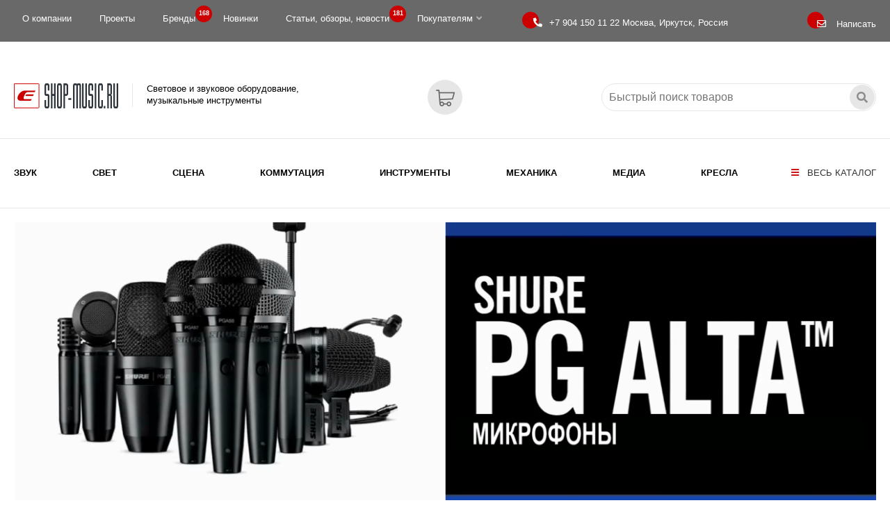

--- FILE ---
content_type: text/html; charset=WINDOWS-1251
request_url: https://eshop-music.ru/brand/shure/
body_size: 30745
content:
<!DOCTYPE html>
<html xmlns="http://www.w3.org/1999/xhtml">
<head>
<title>SHURE</title>
<meta charset="windows-1251" />
<meta name="copyright" content="eShop-Music.ru" />
<meta name="generator" content="InfoDesigner.ru" />
<meta name="viewport" content="width=device-width, initial-scale=1" />
<link type="image/x-icon" rel="shortcut icon" href="/favicon.png" />
<link type="text/css" rel="stylesheet" href="/css/styles11.css" />
<link type="text/css" rel="stylesheet" href="/css/lightgallery.css" />
<link type="text/css" rel="stylesheet" href="/css/masterslider/masterslider.css" />
<link type="text/css" rel="stylesheet" href="/css/jquery.mCustomScrollbar.css" />
<link type="text/css" rel="stylesheet" href="/css/jstree.css" />
<link type="text/css" rel="stylesheet" href="/css/video-js.css" />
<link type="text/css" rel="stylesheet" href="/css/owl.carousel.min.css" />
<link type="text/css" rel="stylesheet" href="/css/owl.theme.default.min.css" />
<meta name="description" content="DJ - аксессуары и принадлежности&lt;br/&gt;&#xA;Адаптеры питания&lt;br/&gt;&#xA;Аксессуары для микрофонов&lt;br/&gt;&#xA;Аксессуары для радиосистем SHURE&lt;br/&gt;&#xA;Инструментальные радиосистемы&lt;br/&gt;&#xA;Микрофоны головные&lt;br/&gt;&#xA;Микрофоны динамические&lt;br/&gt;&#xA;Микрофоны конденсаторные&lt;br/&gt;&#xA;Микрофоны петличные&lt;br/&gt;&#xA;Наушники закрытые&lt;br/&gt;&#xA;Наушники миниатюрные&lt;br/&gt;&#xA;Радиосистемы вокальные&lt;br/&gt;&#xA;Радиосистемы комбинированные&lt;br/&gt;&#xA;Радиосистемы персонального мониторинга&lt;br/&gt;&#xA;Радиосистемы с головным микрофоном&lt;br/&gt;&#xA;Радиосистемы с петличным микрофоном" />
<meta name="keywords" content="DJ - аксессуары и принадлежности&lt;br/&gt;&#xA;Адаптеры питания&lt;br/&gt;&#xA;Аксессуары для микрофонов&lt;br/&gt;&#xA;Аксессуары для радиосистем SHURE&lt;br/&gt;&#xA;Инструментальные радиосистемы&lt;br/&gt;&#xA;Микрофоны головные&lt;br/&gt;&#xA;Микрофоны динамические&lt;br/&gt;&#xA;Микрофоны конденсаторные&lt;br/&gt;&#xA;Микрофоны петличные&lt;br/&gt;&#xA;Наушники закрытые&lt;br/&gt;&#xA;Наушники миниатюрные&lt;br/&gt;&#xA;Радиосистемы вокальные&lt;br/&gt;&#xA;Радиосистемы комбинированные&lt;br/&gt;&#xA;Радиосистемы персонального мониторинга&lt;br/&gt;&#xA;Радиосистемы с головным микрофоном&lt;br/&gt;&#xA;Радиосистемы с петличным микрофоном" />
<meta name="date" content="2025-11-20T17:46:32+0300" />
<meta property="og:title" content="SHURE" />
<meta property="og:site_name" content="Поставки профессионального звукового и светового оборудования. Проектирование, монтаж, гарантийное и послегарантийное обслуживание объектов: концертных и театральных площадок, ночных клубов, дискотек, развлекательных комплексов, кинозалов, стадионов, конференц-залов" />
<meta property="og:url" content="https://eshop-music.ru/brand/shure/" />
<meta property="og:description" content="DJ - аксессуары и принадлежности&lt;br/&gt;&#xA;Адаптеры питания&lt;br/&gt;&#xA;Аксессуары для микрофонов&lt;br/&gt;&#xA;Аксессуары для радиосистем SHURE&lt;br/&gt;&#xA;Инструментальные радиосистемы&lt;br/&gt;&#xA;Микрофоны головные&lt;br/&gt;&#xA;Микрофоны динамические&lt;br/&gt;&#xA;Микрофоны конденсаторные&lt;br/&gt;&#xA;Микрофоны петличные&lt;br/&gt;&#xA;Наушники закрытые&lt;br/&gt;&#xA;Наушники миниатюрные&lt;br/&gt;&#xA;Радиосистемы вокальные&lt;br/&gt;&#xA;Радиосистемы комбинированные&lt;br/&gt;&#xA;Радиосистемы персонального мониторинга&lt;br/&gt;&#xA;Радиосистемы с головным микрофоном&lt;br/&gt;&#xA;Радиосистемы с петличным микрофоном" />
<meta property="og:type" content="catalog" />
<link rel="canonical" href="https://eshop-music.ru/brand/shure/" />
</head>
<body>
<header>
	<div class="top-line">
		<div class="container">
			<div class="row">
				<div class="col-lg-9 col-md-10 col-sm-10 col-xs-16">
					<!-- главное верхнее меню -->
					<div class="menu-top">
						<menu class="main">
							
<li>
<a href="/o-kompanii-ooo-scena/">О компании</a>
</li>
<li>
<a href="/catalog/proekty/">Проекты</a>
</li>
<li>
<a href="/brands/">Бренды <span class="label">168
</span></a>
</li>
<li>
<a href="/catalog/novye-tovary/">Новинки</a>
</li>
<li>
<a href="/catalog/stati-obzory-novosti/">Статьи, обзоры, новости <span class="label">181
</span></a>
</li>
<li class="has-submenu">
<a href="#">Покупателям<i class="fas fa-angle-down"></i>
</a>
<ul class="submenu">
<li>
<a href="/informaciya-dlya-pokupatelej/sposoby-zakaza-i-oplaty-tovarov/">Способы заказа и оплаты товаров</a>
</li>
<li>
<a href="/informaciya-dlya-pokupatelej/dostavka/">Доставка</a>
</li>
<li>
<a href="/informaciya-dlya-pokupatelej/dostavka-ems-pochta-rossii/">EMS Почта России. Наложенный платеж</a>
</li>
<li>
<a href="/informaciya-dlya-pokupatelej/vozvrat-tovara/">Возврат и обмен товара</a>
</li>
<li>
<a href="/informaciya-dlya-pokupatelej/garantiya-i-servis/">Гарантия и Сервис</a>
</li>
</ul>
</li>

						</menu>
					</div>
					<!--/ главное верхнее меню -->					
				</div>
				<div class="col-lg-5 col-md-4 col-sm-4 col-xs-8">
					<div class="phone" title="Единый телефон для связи"><i></i>
						<a href="tel:+79041501122"><span>+7 904 150 11 22 </span> Москва, Иркутск, Россия</a>
					</div>								
				</div>	
				<div class="col-lg-2 col-md-2 col-sm-2 col-xs-8">
					<div class="feedback-btn" title="Отправить сообщение, заявку, вопрос" data-toggle="modal" data-target="#formFeedbackPanel"><i></i><span>Написать</span></div>
				</div>					
			</div>
		</div>			
	</div>
	<div class="logo-line">
		<div class="scroll-line">
			<div class="container">
				<div class="row">
					<div class="col-lg-16 col-md-16 col-sm-16 col-xs-16">
						<a class="logo" href="/">
							<img src="/img/logo.png" alt="Световое и звуковое оборудование, музыкальные инструменты" title="Световое и звуковое оборудование, музыкальные инструменты">
							<span>Световое и звуковое оборудование,<br/>музыкальные инструменты</span>
						</a>
						<div class="open-menu-panel-button-mobile" title="Открыть каталог" data-toggle="modal" data-target="#menuPanel"><i class="fas fa-bars"></i></div>					
						<div class="search-service">
							<div class="search-block">
								<input class="search-string" placeholder="Быстрый поиск товаров" type="text" title="Искать товары по ключевому слову, выражению, артикулу"/>
								<div class="search-button"></div>
							</div>
						</div>
						<div class="feedback-btn-mobile" title="Отправить сообщение, заявку, вопрос" data-toggle="modal" data-target="#formFeedbackPanel"></div>				
						<a class="valshopcart" title="Перейти в Корзину" href="/services/basket/"><span class="count" id="valshopcart"></span></a>						
					</div>					
				</div>
			</div>
		</div>
	</div>
	<div class="menu-line">
		<div class="container">
			<div class="row">
				<div class="col-lg-16 col-md-16 col-sm-16 col-xs-16">				
					<div class="open-menu-panel-button" title="Открыть каталог" data-toggle="modal" data-target="#menuPanel"><i class="fas fa-bars"></i> Весь каталог</div>
					<!-- меню каталога продуктов -->
					<menu class="rubrics-menu">
					<li class="li-level-1"><a class="a-level-1" href="/catalog/zvukovoe-oborudovanie/">Звук</a></li>
<li class="li-level-1"><a class="a-level-1" href="/catalog/svetovoe-oborudovanie/">Свет</a></li>
<li class="li-level-1"><a class="a-level-1" href="/catalog/scenicheskoe-oborudovanie/">Сцена</a></li>
<li class="li-level-1"><a class="a-level-1" href="/catalog/kommutaciya/">Коммутация</a></li>
<li class="li-level-1"><a class="a-level-1" href="/catalog/muzykalnye-instrumenty/">Инструменты</a></li>
<li class="li-level-1"><a class="a-level-1" href="/catalog/mekhanika-odezhda-sceny/">Механика</a></li>
<li class="li-level-1"><a class="a-level-1" href="/catalog/media-vizualnoe-oborudovanie/">Медиа</a></li>
<li class="li-level-1"><a class="a-level-1" href="/catalog/kresla/">Кресла</a></li>

					</menu>
					<!--/ меню каталога продуктов -->
				</div>
			</div>	
		</div>
	</div>
</header>
<div class="content brand-page" data-brand="18698">
<div class="container">
<div class="row">
<div class="col-lg-16 col-md-16 col-sm-16 col-xs-16">
<div class="brand-video">
<div class="prod-gal master-slider" id="hero-video-brand">
<div class="ms-slide">
<img src="/img/pixel.png" data-src="/img/pixel.png" alt="" />
<video id="brand_video" class="video-js vjs-default-skin vjs-big-play-centered hidden" data-autopause="true" data-mute="true" data-loop="true" data-fill-mode="fill" controls="controls" preload="auto">
<source src="/brand/_video/shure.mp4" />
</video>
</div>
</div>
</div>
</div>
</div>
<div class="row">
<div class="col-lg-4 col-md-4 col-sm-16 col-xs-16">
<div class="brand-info-left">
<img class="logo" src="/brand/_logo/shure.png" alt="SHURE" title="SHURE" />
<span class="short-desc-head">Специализация:</span>
<span class="short-desc">DJ - аксессуары и принадлежности<br/>
Адаптеры питания<br/>
Аксессуары для микрофонов<br/>
Аксессуары для радиосистем SHURE<br/>
Инструментальные радиосистемы<br/>
Микрофоны головные<br/>
Микрофоны динамические<br/>
Микрофоны конденсаторные<br/>
Микрофоны петличные<br/>
Наушники закрытые<br/>
Наушники миниатюрные<br/>
Радиосистемы вокальные<br/>
Радиосистемы комбинированные<br/>
Радиосистемы персонального мониторинга<br/>
Радиосистемы с головным микрофоном<br/>
Радиосистемы с петличным микрофоном</span>
<div class="brand-url">
<a href="http://www.shure.com" rel="nofollow" target="_blank">http://www.shure.com</a>
</div>
</div>
</div>
<div class="col-lg-12 col-md-12 col-sm-16 col-xs-16">
<div class="brand-info-right">
<h1>SHURE</h1>
<span class="header-line"></span><span class="header-dot"></span>
<div class="brand-description">
<p><span>Начало истории компании, уверенно занимающей свое место среди лидеров по производству звукового оборудования, положил Сеймур Н. Шур (S.N. Shure), создав в 1925 году предприятие по продаже радиодеталей (из всего одного человека).</span></p><p><span>С тех пор микрофоны и звуковое оборудование Shure стали выбором политиков, музыкантов, бизнесменов, профессионалов теле- и радиовещания по всему миру. Каждый, кто считает звук важным средством своего самовыражения, наверняка использовал хотя бы один из продуктов Shure, будь то иглы для проигрывателя, микрофоны или другое звуковое оборудование. Этим успехом компания обязана своему пониманию, того, что звуковое оборудование - это средство самовыражения большой, весьма разнородной, группы незаурядных индивидуумов по всему миру.</span></p><p><span>География производства: США, Мексика, Китай.</span></p><h2>ООО "СЦЕНА" является официальным дилером SHURE в России.</h2>
</div>
</div>
</div>
</div>
<div class="row">
<div class="col-lg-4 col-md-4 col-sm-16 col-xs-16">
<div class="block-brand-rubrics">
<h3>Товары SHURE</h3>
<span class="header-line"></span><span class="header-dot"></span><div class="filter-options btn-group-xs"><a id="rubric_3878" href="?rubric=3878" class="rubric-button-top">Звуковое оборудование</a>
<a id="rubric_3909" href="?rubric=3909" class="rubric-button">Радиосистемы</a>
<a id="rubric_6230" href="?rubric=6230" class="rubric-button">Радиосистемы с ручным микрофоном</a>
<a id="rubric_6435" href="?rubric=6435" class="rubric-button">Радиосистемы с головным микрофоном</a>
<a id="rubric_7536" href="?rubric=7536" class="rubric-button">Радиосистемы с петличным микрофоном</a>
<a id="rubric_7537" href="?rubric=7537" class="rubric-button">Радиосистемы инструментальные</a>
<a id="rubric_32003" href="?rubric=32003" class="rubric-button">Поясной передатчик для радиосистем</a>
<a id="rubric_32004" href="?rubric=32004" class="rubric-button">Ручной передатчик для радиосистем</a>
<a id="rubric_32010" href="?rubric=32010" class="rubric-button">Приёмник для радиосистем</a>
<a id="rubric_26856" href="?rubric=26856" class="rubric-button">Головной микрофон - гарнитура для радиосистем</a>
<a id="rubric_26761" href="?rubric=26761" class="rubric-button">Петличный микрофон для радиосистем</a>
<a id="rubric_3887" href="?rubric=3887" class="rubric-button">Микрофоны</a>
<a id="rubric_3907" href="?rubric=3907" class="rubric-button">Вокальные микрофоны</a>
<a id="rubric_32015" href="?rubric=32015" class="rubric-button">Динамические вокальные микрофоны</a>
<a id="rubric_32016" href="?rubric=32016" class="rubric-button">Конденсаторные вокальные микрофоны</a>
<a id="rubric_3908" href="?rubric=3908" class="rubric-button">Инструментальные микрофоны</a>
<a id="rubric_32019" href="?rubric=32019" class="rubric-button">Микрофоны для комбоусилителей</a>
<a id="rubric_32020" href="?rubric=32020" class="rubric-button">Микрофоны для ударных и перкусии</a>
<a id="rubric_32021" href="?rubric=32021" class="rubric-button">Микрофоны для акустической гитары</a>
<a id="rubric_32022" href="?rubric=32022" class="rubric-button">Микрофоны для струнных инструментов</a>
<a id="rubric_32023" href="?rubric=32023" class="rubric-button">Микрофоны для духовых инструментов</a>
<a id="rubric_32024" href="?rubric=32024" class="rubric-button">Микрофоны для акустического фортепиано</a>
<a id="rubric_32287" href="?rubric=32287" class="rubric-button">Универсальные инструментальные микрофоны</a>
<a id="rubric_3910" href="?rubric=3910" class="rubric-button">Подвесные, хоровые микрофоны</a>
<a id="rubric_32025" href="?rubric=32025" class="rubric-button">Микрофоны для студий телевидения и радиовещания</a>
<a id="rubric_32026" href="?rubric=32026" class="rubric-button">Микрофоны для вещания</a>
<a id="rubric_26857" href="?rubric=26857" class="rubric-button">Репортерские микрофоны</a>
<a id="rubric_29581" href="?rubric=29581" class="rubric-button">USB микрофоны</a>
<a id="rubric_14570" href="?rubric=14570" class="rubric-button">Аксессуары для микрофонов</a>
<a id="rubric_32036" href="?rubric=32036" class="rubric-button">Ветрозащита для микрофонов</a>
<a id="rubric_32034" href="?rubric=32034" class="rubric-button">Держатели. подвесы и настольные подставки для микрофонов</a>
<a id="rubric_6227" href="?rubric=6227" class="rubric-button">Наушники, гарнитуры</a>
<a id="rubric_7670" href="?rubric=7670" class="rubric-button">Наушники профессиональные</a>
<a id="rubric_39898" href="?rubric=39898" class="rubric-button">Закрытые наушники</a>
<a id="rubric_33696" href="?rubric=33696" class="rubric-button">Наушники и компоненты персонального мониторинга</a>
<a id="rubric_7672" href="?rubric=7672" class="rubric-button">Гарнитура, наушники с микрофоном</a>
<a id="rubric_11186" href="?rubric=11186" class="rubric-button">Студийное оборудование и производство</a>
<a id="rubric_14350" href="?rubric=14350" class="rubric-button">Студийные наушники</a>
<a id="rubric_6431" href="?rubric=6431" class="rubric-button">Студийные микрофоны</a>
<a id="rubric_32008" href="?rubric=32008" class="rubric-button">Студийные конденсаторные микрофоны</a>
<a id="rubric_21461" href="?rubric=21461" class="rubric-button-top"># Новые товары</a>
&nbsp;</div>
<a href="/brand/shure/" class="btn-clear-rubrics hidden">показать все</a>
</div>
</div>
<div class="col-lg-12 col-md-12 col-sm-16 col-xs-16">
<div class="rubric-options">
<div class="sort-options">
<div class="btn-group">
<button class="btn btn-xs dropdown-toggle" type="button" data-toggle="dropdown" aria-haspopup="true" aria-expanded="false">
										Сортировать<span class="caret"></span>
</button>
<ul class="dropdown-menu">
<li class="sort-price-asc"><a href="#">цена - сначала меньшая</a></li>
<li class="sort-price-desc"><a href="#">цена - сначала большая</a></li>
<li role="separator" class="divider"></li>
<li class="sort-name-asc"><a href="#">наименование от А до Я</a></li>
<li class="sort-name-desc"><a href="#">наименование от Я до А</a></li>
<li role="separator" class="divider"></li>
<li class="sort-date-desc"><a href="#">дата - сначала новые</a></li>
<li class="sort-date-asc"><a href="#">дата - сначала старые</a></li>
</ul>
</div>
</div>
<div class="view-options">
<div class="btn-group">
<button class="btn btn-xs dropdown-toggle" type="button" data-toggle="dropdown" aria-haspopup="true" aria-expanded="false">
										Показывать<span class="caret"></span>
</button>
<ul class="dropdown-menu">
<li class="view-gallery"><a href="#">плиткой</a></li>
<li class="view-list"><a href="#">списком</a></li>
</ul>
</div>
</div>
<div class="load-indicator">Загружено:<span class="cur-load-products"></span>из<span class="total-products"></span></div>
</div>
<div class="catalog-grid-ajax products-preview row" data-firstLoadProducts="20" data-portionLoadProducts="4">
<div class="loading"><img alt="" src="/css/masterslider/loading-1-dark.gif" /><br /><span>идет загрузка</span></div>
</div>
</div>
</div>
</div>
</div>

<footer><div class="line-1"><div class="container"><table class="table-menu-bottom">
	<tbody>
		<tr>
			<td class="td-1">
				<a class="logo" href="/">
					<img src="/img/logo.png" alt="Световое и звуковое оборудование, музыкальные инструменты" title="Световое и звуковое оборудование, музыкальные инструменты">
				</a>	
				<p>Световое и звуковое оборудование, музыкальные инструменты</p>
				<p>ООО "СЦЕНА"</p>
				<p>141002, г. Мытищи,<br/>Новомытищинский проспект 10/2</p>
				<p>664081, г. Иркутск, а/я 68</p>
				<a class="phone-2" href="tel:+79041501122">
					Единый телефон для связи:<br/>
					<span>+7 904 150 11 22</span>
				</a>
				<a class="e-mail" href="mailto:info@eshop-music.ru">
					<i class="fas fa-envelope"></i><span>info@eshop-music.ru</span>
				</a>	
			</td>
			<td>
				<h3>Категории</h3>
				<p><a class="link" href="/catalog/zvukovoe-oborudovanie/">Звуковое оборудование</a></p>
				<p><a class="link" href="/catalog/svetovoe-oborudovanie/">Световое оборудование</a></p>
				<p><a class="link" href="/catalog/scenicheskoe-oborudovanie/">Сценическое оборудование</a></p>
				<p><a class="link" href="/catalog/kommutaciya/">Коммутация</a></p>
				<p><a class="link" href="/catalog/muzykalnye-instrumenty/">Музыкальные инструменты</a></p>
				<p><a class="link" href="/catalog/mekhanika-odezhda-sceny/">Механика, одежда сцены</a></p>
				<p><a class="link" href="/catalog/media-vizualnoe-oborudovanie/">Медиа-визуальное оборудование</a></p>
				<p><a class="link" href="/catalog/kresla/">Кресла</a></p>
			</td>
			<td>
				<h3>Компания</h3>
				<p><a class="link" href="/o-kompanii-ooo-scena/">О компании</a></p>
				<p><a class="link" href="/catalog/proekty/">Проекты</a></p>
				<p><a class="link" href="/brands/">Бренды</a></p>
				<p><a class="link" href="/catalog/stati-obzory-novosti/">Полезная информация</a></p>
			</td>
			<td>
				<h3>Покупателям</h3>
				<p><a class="link" href="/informaciya-dlya-pokupatelej/vozvrat-tovara/">Возврат и обмен</a></p>
				<p><a class="link" href="/informaciya-dlya-pokupatelej/garantiya-i-servis/">Гарантия и Сервис</a></p>
				<p><a class="link" href="/informaciya-dlya-pokupatelej/dostavka/">Доставка</a></p>
				<p><a class="link" href="/informaciya-dlya-pokupatelej/sposoby-zakaza-i-oplaty-tovarov/">Способы заказа и оплаты</a></p>
			</td>
			<td>
				<p><small>Если у Вас есть вопросы, то Вы смело можете задать их нам. Мы с&nbsp; радостью ответим Вам.</small></p>
				<div class="feedback-btn" data-toggle="modal" data-target="#formFeedbackPanel"><span>Написать</span></div>
				<!-- <a class="cbr-xml-daily" href="https://www.cbr-xml-daily.ru/">Курсы ЦБ РФ в XML и JSON, API</a> -->
				<div class="currency"><span class="cur-euro"></span><span class="cur-usd"></span></div>
				<div class="share-block"><span class="share-text">Поделиться:</span>
					<script src="https://yastatic.net/share2/share.js"></script>
					<div class="ya-share2" data-curtain data-shape="round" data-color-scheme="blackwhite" data-services="vkontakte,odnoklassniki,telegram,whatsapp"></div>				</div>	
			</td>
		</tr>
	</tbody>
</table></div></div><div class="line-2"><div class="container"><div class="row"><div class="col-lg-5 col-md-5 col-sm-16 col-xs-16"><p><span class="light-color">&#169; 2010 - 2026 ООО &#171;СЦЕНА&#187;</span></p></div><div class="col-lg-6 col-md-6 col-sm-16 col-xs-16"><p class="text-center"><a class="code" href="https://infodesigner.ru/"><img src="/img/infodesigner.png" alt="Система управления сайтами InfoDesigner JS" title="Система управления сайтами InfoDesigner JS"></a></p>
</div><div class="col-lg-5 col-md-5 col-sm-16 col-xs-16"><div class="picture right" style="width:259px">
<div class="img">
<img src="/images/dynamic/img35806.png" alt="" />
</div>
</div>
</div></div></div></div></footer><div class="scroll-top-btn" title="перейти наверх"><span></span></div><!-- модальное окно с меню -->
<div class="menu-panel modal fade" id="menuPanel" tabindex="-1" role="dialog" aria-labelledby="menuPanelLabel">
  <div class="modal-dialog" role="document">
    <div class="modal-content">
      <div class="modal-header">
        <button type="button" class="close" data-dismiss="modal" aria-label="Close"><span aria-hidden="true">&times;</span></button>
        <h4 class="modal-title" id="menuPanelLabel">Каталог</h4>
		<img src="/img/logo.png" alt="" />
      </div>
      <div class="modal-body">
		<!-- <div class="open-close-node-all-btn"><i class="fas fa-plus-square"></i>открыть-закрыть все рубрики</div> -->
		<!-- <div class="open-close-btn-block"> -->
			<!-- <div class="open-node-all" title="раскрыть все рубрики"><i class="fas fa-plus-square"></i></div> -->
			<!-- <div class="close-node-all" title="закрыть все рубрики"><i class="fas fa-minus-square"></i></div> -->
		<!-- </div>	 -->
		<div class="catalog-menu-jstree"><div class="html-rubric"><ul>
<li id="3878"><a href="/catalog/zvukovoe-oborudovanie/" title="Звуковое оборудование">Звуковое оборудование</a>
<ul>
<li id="3878,3883"><a title="Акустические системы" href="/catalog/zvukovoe-oborudovanie/akusticheskie-sistemy/">Акустические системы</a>
<ul>
<li id="3878,3883,7531"><a title="Активная акустика" href="/catalog/zvukovoe-oborudovanie/akusticheskie-sistemy/aktivnaya-akustika/">Активная акустика</a>
<ul>
<li id="3878,3883,7531,7548"><a title="Активные акустические системы" href="/catalog/zvukovoe-oborudovanie/akusticheskie-sistemy/aktivnaya-akustika/aktivnye-akusticheskie-sistemy/">Активные акустические системы</a></li>
<li id="3878,3883,7531,7549"><a title="Активные мобильные акустические комплекты" href="/catalog/zvukovoe-oborudovanie/akusticheskie-sistemy/aktivnaya-akustika/aktivnye-mobilnye-akusticheskie-komplekty/">Активные мобильные акустические комплекты</a></li>
<li id="3878,3883,7531,7552"><a title="Активные сценические мониторы" href="/catalog/zvukovoe-oborudovanie/akusticheskie-sistemy/aktivnaya-akustika/aktivnye-scenicheskie-monitory/">Активные сценические мониторы</a></li>
<li id="3878,3883,7531,7633"><a title="Активные сабвуферы" href="/catalog/zvukovoe-oborudovanie/akusticheskie-sistemy/aktivnaya-akustika/aktivnye-sabvufery/">Активные сабвуферы</a></li>
<li id="3878,3883,7531,7634"><a title="Активные туровые акустические системы" href="/catalog/zvukovoe-oborudovanie/akusticheskie-sistemy/aktivnaya-akustika/aktivnye-turovye-akusticheskie-sistemy/">Активные туровые акустические системы</a></li>
<li id="3878,3883,7531,7635"><a title="Активные портативные системы звукоусиления" href="/catalog/zvukovoe-oborudovanie/akusticheskie-sistemy/aktivnaya-akustika/aktivnye-portativnye-sistemy-zvukousileniya/">Активные портативные системы звукоусиления</a></li>
</ul>
</li>
<li id="3878,3883,7532"><a title="Пассивная акустика" href="/catalog/zvukovoe-oborudovanie/akusticheskie-sistemy/passivnaya-akustika/">Пассивная акустика</a>
<ul>
<li id="3878,3883,7532,7553"><a title="Пассивные акустические системы" href="/catalog/zvukovoe-oborudovanie/akusticheskie-sistemy/passivnaya-akustika/passivnye-akusticheskie-sistemy/">Пассивные акустические системы</a></li>
<li id="3878,3883,7532,7554"><a title="Пассивные мобильные акустические комплекты" href="/catalog/zvukovoe-oborudovanie/akusticheskie-sistemy/passivnaya-akustika/passivnye-mobilnye-akusticheskie-komplekty/">Пассивные мобильные акустические комплекты</a></li>
<li id="3878,3883,7532,7557"><a title="Пассивные сценические мониторы" href="/catalog/zvukovoe-oborudovanie/akusticheskie-sistemy/passivnaya-akustika/passivnye-scenicheskie-monitory/">Пассивные сценические мониторы</a></li>
<li id="3878,3883,7532,7558"><a title="Пассивные сабвуферы" href="/catalog/zvukovoe-oborudovanie/akusticheskie-sistemy/passivnaya-akustika/passivnye-sabvufery/">Пассивные сабвуферы</a></li>
<li id="3878,3883,7532,7559"><a title="Пассивные туровые акустические системы" href="/catalog/zvukovoe-oborudovanie/akusticheskie-sistemy/passivnaya-akustika/passivnye-turovye-akusticheskie-sistemy/">Пассивные туровые акустические системы</a></li>
<li id="3878,3883,7532,7636"><a title="Пассивные портативные акустические системы" href="/catalog/zvukovoe-oborudovanie/akusticheskie-sistemy/passivnaya-akustika/passivnye-portativnye-akusticheskie-sistemy/">Пассивные портативные акустические системы</a></li>
</ul>
</li>
<li id="3878,3883,7533"><a title="Линейные массивы" href="/catalog/zvukovoe-oborudovanie/akusticheskie-sistemy/linejnye-massivy/">Линейные массивы</a>
<ul>
<li id="3878,3883,7533,7560"><a title="Активные сателлиты линейного массива" href="/catalog/zvukovoe-oborudovanie/akusticheskie-sistemy/linejnye-massivy/aktivnye-satellity-linejnogo-massiva/">Активные сателлиты линейного массива</a></li>
<li id="3878,3883,7533,7561"><a title="Пассивные сателлиты линейного массива" href="/catalog/zvukovoe-oborudovanie/akusticheskie-sistemy/linejnye-massivy/passivnye-satellity-linejnogo-massiva/">Пассивные сателлиты линейного массива</a></li>
<li id="3878,3883,7533,7562"><a title="Активные сабвуферы линейного массива" href="/catalog/zvukovoe-oborudovanie/akusticheskie-sistemy/linejnye-massivy/aktivnye-sabvufery-linejnogo-massiva/">Активные сабвуферы линейного массива</a></li>
<li id="3878,3883,7533,7563"><a title="Пассивные сабвуферы линейного массива" href="/catalog/zvukovoe-oborudovanie/akusticheskie-sistemy/linejnye-massivy/passivnye-sabvufery-linejnogo-massiva/">Пассивные сабвуферы линейного массива</a></li>
<li id="3878,3883,7533,7564"><a title="Туровые комплекты линейных массивов" href="/catalog/zvukovoe-oborudovanie/akusticheskie-sistemy/linejnye-massivy/turovye-komplekty-linejnyh-massivov/">Туровые комплекты линейных массивов</a></li>
<li id="3878,3883,7533,7637"><a title="Аксессуары для линейного массива" href="/catalog/zvukovoe-oborudovanie/akusticheskie-sistemy/linejnye-massivy/aksessuary-dlya-linejnogo-massiva/">Аксессуары для линейного массива</a></li>
</ul>
</li>
<li id="3878,3883,39637"><a title="Инсталляционные акустические системы" href="/catalog/zvukovoe-oborudovanie/akusticheskie-sistemy/installyacionnye-akusticheskie-sistemy/">Инсталляционные акустические системы</a></li>
<li id="3878,3883,6231"><a title="Акустические системы для кино" href="/catalog/zvukovoe-oborudovanie/akusticheskie-sistemy/akusticheskie-sistemy-dlya-kino/">Акустические системы для кино</a>
<ul>
<li id="3878,3883,6231,7576"><a title="Акустические системы звукового окружения" href="/catalog/zvukovoe-oborudovanie/akusticheskie-sistemy/akusticheskie-sistemy-dlya-kino/akusticheskie-sistemy-zvukovogo-okruzheniya/">Акустические системы звукового окружения</a></li>
<li id="3878,3883,6231,7577"><a title="Заэкранные акустические системы" href="/catalog/zvukovoe-oborudovanie/akusticheskie-sistemy/akusticheskie-sistemy-dlya-kino/zaehkrannye-akusticheskie-sistemy/">Заэкранные акустические системы</a></li>
<li id="3878,3883,6231,7578"><a title="Сабвуферы для кинозалов" href="/catalog/zvukovoe-oborudovanie/akusticheskie-sistemy/akusticheskie-sistemy-dlya-kino/sabvufery-dlya-kinozalov/">Сабвуферы для кинозалов</a></li>
</ul>
</li>
<li id="3878,3883,6232"><a title="Аксессуары и комплектующие для акустических систем" href="/catalog/zvukovoe-oborudovanie/akusticheskie-sistemy/aksessuary-i-komplektuyushchie-dlya-akusticheskih-sistem/">Аксессуары и комплектующие для акустических систем</a>
<ul>
<li id="3878,3883,6232,38835"><a title="Стойки для акустических систем" href="/catalog/zvukovoe-oborudovanie/akusticheskie-sistemy/aksessuary-i-komplektuyushchie-dlya-akusticheskih-sistem/stojki-dlya-akusticheskih-sistem/">Стойки для акустических систем</a></li>
<li id="3878,3883,6232,11265"><a title="Кронштейны, крепления, адаптеры для акустических систем" href="/catalog/zvukovoe-oborudovanie/akusticheskie-sistemy/aksessuary-i-komplektuyushchie-dlya-akusticheskih-sistem/kronshtejny-krepleniya-adaptery-dlya-akusticheskih-sistem/">Кронштейны, крепления, адаптеры для акустических систем</a></li>
<li id="3878,3883,6232,38836"><a title="Чехлы для акустических систем" href="/catalog/zvukovoe-oborudovanie/akusticheskie-sistemy/aksessuary-i-komplektuyushchie-dlya-akusticheskih-sistem/chekhly-dlya-akusticheskih-sistem/">Чехлы для акустических систем</a></li>
<li id="3878,3883,6232,38837"><a title="Сумки для акустических систем" href="/catalog/zvukovoe-oborudovanie/akusticheskie-sistemy/aksessuary-i-komplektuyushchie-dlya-akusticheskih-sistem/sumki-dlya-akusticheskih-sistem/">Сумки для акустических систем</a></li>
<li id="3878,3883,6232,38838"><a title="Блоки питание для акустических систем" href="/catalog/zvukovoe-oborudovanie/akusticheskie-sistemy/aksessuary-i-komplektuyushchie-dlya-akusticheskih-sistem/bloki-pitanie-dlya-akusticheskih-sistem/">Блоки питание для акустических систем</a></li>
<li id="3878,3883,6232,38853"><a title="Транспортировочные тележки и кейсы для акустических систем" href="/catalog/zvukovoe-oborudovanie/akusticheskie-sistemy/aksessuary-i-komplektuyushchie-dlya-akusticheskih-sistem/transportirovochnye-telezhki-i-kejsy-dlya-akusticheskih-sistem/">Транспортировочные тележки и кейсы для акустических систем</a></li>
</ul>
</li>
</ul>
</li>
<li id="3878,3909"><a title="Радиосистемы" href="/catalog/zvukovoe-oborudovanie/radiosistemy/">Радиосистемы</a>
<ul>
<li id="3878,3909,6230"><a title="Радиосистемы с ручным микрофоном" href="/catalog/zvukovoe-oborudovanie/radiosistemy/radiosistemy-s-ruchnym-mikrofonom/">Радиосистемы с ручным микрофоном</a></li>
<li id="3878,3909,6435"><a title="Радиосистемы с головным микрофоном" href="/catalog/zvukovoe-oborudovanie/radiosistemy/radiosistemy-s-golovnym-mikrofonom/">Радиосистемы с головным микрофоном</a></li>
<li id="3878,3909,7536"><a title="Радиосистемы с петличным микрофоном" href="/catalog/zvukovoe-oborudovanie/radiosistemy/radiosistemy-s-petlichnym-mikrofonom/">Радиосистемы с петличным микрофоном</a></li>
<li id="3878,3909,7537"><a title="Радиосистемы инструментальные" href="/catalog/zvukovoe-oborudovanie/radiosistemy/radiosistemy-instrumentalnye/">Радиосистемы инструментальные</a></li>
<li id="3878,3909,7649"><a title="Радиосистемы персонального мониторинга" href="/catalog/zvukovoe-oborudovanie/radiosistemy/radiosistemy-personalnogo-monitoringa/">Радиосистемы персонального мониторинга</a></li>
<li id="3878,3909,32003"><a title="Поясной передатчик для радиосистем" href="/catalog/zvukovoe-oborudovanie/radiosistemy/poyasnoj-peredatchik-dlya-radiosistem/">Поясной передатчик для радиосистем</a></li>
<li id="3878,3909,32004"><a title="Ручной передатчик для радиосистем" href="/catalog/zvukovoe-oborudovanie/radiosistemy/ruchnoj-peredatchik-dlya-radiosistem/">Ручной передатчик для радиосистем</a></li>
<li id="3878,3909,31999"><a title="Радиосистемы цифровые" href="/catalog/zvukovoe-oborudovanie/radiosistemy/radiosistemy-cifrovye/">Радиосистемы цифровые</a></li>
<li id="3878,3909,32534"><a title="Поясной цифровой передатчик" href="/catalog/zvukovoe-oborudovanie/radiosistemy/poyasnoj-cifrovoj-peredatchik/">Поясной цифровой передатчик</a></li>
<li id="3878,3909,32535"><a title="Ручной цифровой передатчик" href="/catalog/zvukovoe-oborudovanie/radiosistemy/ruchnoj-cifrovoj-peredatchik/">Ручной цифровой передатчик</a></li>
<li id="3878,3909,38973"><a title="Беспроводная микрофонная система приёмник и передатчик" href="/catalog/zvukovoe-oborudovanie/radiosistemy/besprovodnaya-mikrofonnaya-sistema-priyomnik-i-peredatchik/">Беспроводная микрофонная система приёмник и передатчик</a></li>
<li id="3878,3909,39002"><a title="Иструментальный беспроводной передатчик" href="/catalog/zvukovoe-oborudovanie/radiosistemy/istrumentalnyj-besprovodnoj-peredatchik/">Иструментальный беспроводной передатчик</a></li>
<li id="3878,3909,7650"><a title="Накамерный приемник и передатчик для беспроводных систем" href="/catalog/zvukovoe-oborudovanie/radiosistemy/nakamernyj-priemnik-i-peredatchik-dlya-besprovodnyh-sistem/">Накамерный приемник и передатчик для беспроводных систем</a></li>
<li id="3878,3909,32538"><a title="Накамерные радиосистемы с петличным микрофоном" href="/catalog/zvukovoe-oborudovanie/radiosistemy/nakamernyj-priyomnik/">Накамерные радиосистемы с петличным микрофоном</a></li>
<li id="3878,3909,32001"><a title="Головной микрофон для радиосистем" href="/catalog/zvukovoe-oborudovanie/radiosistemy/golovnoj-mikrofon-dlya-radiosistem/">Головной микрофон для радиосистем</a></li>
<li id="3878,3909,32069"><a title="Подключаемый передатчик для радиосистем" href="/catalog/zvukovoe-oborudovanie/radiosistemy/podklyuchaemyj-peredatchik-dlya-radiosistem/">Подключаемый передатчик для радиосистем</a></li>
<li id="3878,3909,32010"><a title="Приёмник для радиосистем" href="/catalog/zvukovoe-oborudovanie/radiosistemy/priyomnik-dlya-radiosistem/">Приёмник для радиосистем</a></li>
<li id="3878,3909,39341"><a title="Передатчик для радиосистем" href="/catalog/zvukovoe-oborudovanie/radiosistemy/peredatchik-dlya-radiosistem/">Передатчик для радиосистем</a></li>
<li id="3878,3909,26856"><a title="Головной микрофон - гарнитура для радиосистем" href="/catalog/zvukovoe-oborudovanie/radiosistemy/golovnoj-mikrofon-garnitura-dlya-radiosistem/">Головной микрофон - гарнитура для радиосистем</a></li>
<li id="3878,3909,26761"><a title="Петличный микрофон для радиосистем" href="/catalog/zvukovoe-oborudovanie/radiosistemy/petlichnyj-mikrofon-dlya-radiosistem/">Петличный микрофон для радиосистем</a></li>
<li id="3878,3909,32285"><a title="Антенные сплиттеры и комбайнеры" href="/catalog/zvukovoe-oborudovanie/radiosistemy/antennye-splittery-i-kombajnery/">Антенные сплиттеры и комбайнеры</a></li>
<li id="3878,3909,7648"><a title="Комплектующие для радиосистем" href="/catalog/zvukovoe-oborudovanie/radiosistemy/komplektuyushchie-dlya-radiosistem/">Комплектующие для радиосистем</a>
<ul>
<li id="3878,3909,7648,32011"><a title="Микрофонные головки для ручных передатчиков" href="/catalog/zvukovoe-oborudovanie/radiosistemy/komplektuyushchie-dlya-radiosistem/mikrofonnye-golovki-dlya-ruchnyh-peredatchikov/">Микрофонные головки для ручных передатчиков</a></li>
<li id="3878,3909,7648,32284"><a title="Антенны и аксессуары" href="/catalog/zvukovoe-oborudovanie/radiosistemy/komplektuyushchie-dlya-radiosistem/antenny-i-aksessuary/">Антенны и аксессуары</a></li>
<li id="3878,3909,7648,32539"><a title="Рэковые адаптеры для радиосистем" href="/catalog/zvukovoe-oborudovanie/radiosistemy/komplektuyushchie-dlya-radiosistem/rehkovye-adaptery-dlya-radiosistem/">Рэковые адаптеры для радиосистем</a></li>
<li id="3878,3909,7648,32012"><a title="Ветрозащита, держатели для радиосистем" href="/catalog/zvukovoe-oborudovanie/radiosistemy/komplektuyushchie-dlya-radiosistem/vetrozashchita-derzhateli-dlya-radiosistem/">Ветрозащита, держатели для радиосистем</a></li>
<li id="3878,3909,7648,32013"><a title="Кабель и коммутация для радиосистем" href="/catalog/zvukovoe-oborudovanie/radiosistemy/komplektuyushchie-dlya-radiosistem/kabel-i-kommutaciya-dlya-radiosistem/">Кабель и коммутация для радиосистем</a></li>
<li id="3878,3909,7648,32058"><a title="Зарядные устройства, аккумуляторы для радиосистем" href="/catalog/zvukovoe-oborudovanie/radiosistemy/komplektuyushchie-dlya-radiosistem/zaryadnye-ustrojstva-akkumulyatory-dlya-radiosistem/">Зарядные устройства, аккумуляторы для радиосистем</a></li>
<li id="3878,3909,7648,32540"><a title="Блоки питания для радиосистем" href="/catalog/zvukovoe-oborudovanie/radiosistemy/komplektuyushchie-dlya-radiosistem/bloki-pitaniya-dlya-radiosistem/">Блоки питания для радиосистем</a></li>
</ul>
</li>
</ul>
</li>
<li id="3878,3886"><a title="Микшерные пульты" href="/catalog/zvukovoe-oborudovanie/mikshernye-pulty/">Микшерные пульты</a>
<ul>
<li id="3878,3886,32070"><a title="Компактные аналоговые микшерные пульты" href="/catalog/zvukovoe-oborudovanie/mikshernye-pulty/kompaktnye-analogovye-mikshernye-pulty/">Компактные аналоговые микшерные пульты</a></li>
<li id="3878,3886,3903"><a title="Аналоговые микшерные пульты" href="/catalog/zvukovoe-oborudovanie/mikshernye-pulty/analogovye-mikshernye-pulty/">Аналоговые микшерные пульты</a></li>
<li id="3878,3886,7619"><a title="Активные микшерные пульты" href="/catalog/zvukovoe-oborudovanie/mikshernye-pulty/aktivnye-mikshernye-pulty/">Активные микшерные пульты</a></li>
<li id="3878,3886,3904"><a title="Цифровые микшерные пульты" href="/catalog/zvukovoe-oborudovanie/mikshernye-pulty/cifrovye-mikshernye-pulty/">Цифровые микшерные пульты</a>
<ul>
<li id="3878,3886,3904,42582"><a title="Аксессуары для цифровых микшеров" href="/catalog/zvukovoe-oborudovanie/mikshernye-pulty/cifrovye-mikshernye-pulty/aksessuary-dlya-cifrovyh-miksherov/">Аксессуары для цифровых микшеров</a></li>
</ul>
</li>
<li id="3878,3886,39323"><a title="Стейдж-боксы для цифровых микшеров" href="/catalog/zvukovoe-oborudovanie/mikshernye-pulty/stejdzh-boksy-dlya-cifrovyh-miksherov/">Стейдж-боксы для цифровых микшеров</a></li>
<li id="3878,3886,32128"><a title="Рэковые микшеры" href="/catalog/zvukovoe-oborudovanie/mikshernye-pulty/rehkovye-mikshery/">Рэковые микшеры</a></li>
<li id="3878,3886,38813"><a title="Инсталляционные микшеры" href="/catalog/zvukovoe-oborudovanie/mikshernye-pulty/installyacionnye-mikshery/">Инсталляционные микшеры</a></li>
<li id="3878,3886,7621"><a title="Микшеры радиовещательные" href="/catalog/zvukovoe-oborudovanie/mikshernye-pulty/mikshery-radioveshchatelnye/">Микшеры радиовещательные</a></li>
<li id="3878,3886,35032"><a title="Аксессуары и запчасти для микшеров" href="/catalog/zvukovoe-oborudovanie/mikshernye-pulty/aksessuary-i-zapchasti-dlya-miksherov/">Аксессуары и запчасти для микшеров</a></li>
</ul>
</li>
<li id="3878,3884"><a title="Усилители мощности" href="/catalog/zvukovoe-oborudovanie/usiliteli-moshchnosti/">Усилители мощности</a>
<ul>
<li id="3878,3884,7584"><a title="Профессиональные усилители мощности" href="/catalog/zvukovoe-oborudovanie/usiliteli-moshchnosti/professionalnye-usiliteli-moshchnosti/">Профессиональные усилители мощности</a></li>
<li id="3878,3884,7585"><a title="Профессиональные усилители мощности с DSP" href="/catalog/zvukovoe-oborudovanie/usiliteli-moshchnosti/professionalnye-usiliteli-moshchnosti-s-dsp/">Профессиональные усилители мощности с DSP</a></li>
<li id="3878,3884,11369"><a title="Туровые усилители и системные рэки" href="/catalog/zvukovoe-oborudovanie/usiliteli-moshchnosti/turovye-usiliteli-i-sistemnye-rehki/">Туровые усилители и системные рэки</a></li>
<li id="3878,3884,32014"><a title="Многоканальные усилители" href="/catalog/zvukovoe-oborudovanie/usiliteli-moshchnosti/mnogokanalnye-usiliteli/">Многоканальные усилители</a></li>
</ul>
</li>
<li id="3878,3887"><a title="Микрофоны" href="/catalog/zvukovoe-oborudovanie/mikrofony/">Микрофоны</a>
<ul>
<li id="3878,3887,3907"><a title="Вокальные микрофоны" href="/catalog/zvukovoe-oborudovanie/mikrofony/vokalnye-mikrofony/">Вокальные микрофоны</a>
<ul>
<li id="3878,3887,3907,32015"><a title="Динамические вокальные микрофоны" href="/catalog/zvukovoe-oborudovanie/mikrofony/vokalnye-mikrofony/dinamicheskie-vokalnye-mikrofony/">Динамические вокальные микрофоны</a></li>
<li id="3878,3887,3907,35733"><a title="Динамический ленточный микрофон" href="/catalog/zvukovoe-oborudovanie/mikrofony/vokalnye-mikrofony/dinamicheskij-lentochnyj-mikrofon/">Динамический ленточный микрофон</a></li>
<li id="3878,3887,3907,32016"><a title="Конденсаторные вокальные микрофоны" href="/catalog/zvukovoe-oborudovanie/mikrofony/vokalnye-mikrofony/kondensatornye-vokalnye-mikrofony/">Конденсаторные вокальные микрофоны</a></li>
<li id="3878,3887,3907,35734"><a title="Ламповый микрофон" href="/catalog/zvukovoe-oborudovanie/mikrofony/vokalnye-mikrofony/lampovyj-mikrofon/">Ламповый микрофон</a></li>
<li id="3878,3887,3907,32512"><a title="Классические вокальные микрофоны" href="/catalog/zvukovoe-oborudovanie/mikrofony/vokalnye-mikrofony/klassicheskie-vokalnye-mikrofony/">Классические вокальные микрофоны</a></li>
<li id="3878,3887,3907,32513"><a title="Вокальный комплект" href="/catalog/zvukovoe-oborudovanie/mikrofony/vokalnye-mikrofony/vokalnyj-komplekt/">Вокальный комплект</a></li>
</ul>
</li>
<li id="3878,3887,3908"><a title="Инструментальные микрофоны" href="/catalog/zvukovoe-oborudovanie/mikrofony/instrumentalnye-mikrofony/">Инструментальные микрофоны</a>
<ul>
<li id="3878,3887,3908,32017"><a title="Микрофоны для баянов и аккордеонов" href="/catalog/zvukovoe-oborudovanie/mikrofony/instrumentalnye-mikrofony/mikrofony-dlya-bayanov-i-akkordeonov/">Микрофоны для баянов и аккордеонов</a></li>
<li id="3878,3887,3908,32018"><a title="Всенаправленные динамические микрофоны" href="/catalog/zvukovoe-oborudovanie/mikrofony/instrumentalnye-mikrofony/vsenapravlennye-dinamicheskie-mikrofony/">Всенаправленные динамические микрофоны</a></li>
<li id="3878,3887,3908,32019"><a title="Микрофоны для комбоусилителей" href="/catalog/zvukovoe-oborudovanie/mikrofony/instrumentalnye-mikrofony/mikrofony-dlya-kombousilitelej/">Микрофоны для комбоусилителей</a></li>
<li id="3878,3887,3908,32020"><a title="Микрофоны для ударных и перкусии" href="/catalog/zvukovoe-oborudovanie/mikrofony/instrumentalnye-mikrofony/mikrofony-dlya-udarnyh-i-perkusii/">Микрофоны для ударных и перкусии</a></li>
<li id="3878,3887,3908,32021"><a title="Микрофоны для акустической гитары" href="/catalog/zvukovoe-oborudovanie/mikrofony/instrumentalnye-mikrofony/mikrofony-dlya-akusticheskoj-gitary/">Микрофоны для акустической гитары</a></li>
<li id="3878,3887,3908,32022"><a title="Микрофоны для струнных инструментов" href="/catalog/zvukovoe-oborudovanie/mikrofony/instrumentalnye-mikrofony/mikrofony-dlya-strunnyh-instrumentov/">Микрофоны для струнных инструментов</a></li>
<li id="3878,3887,3908,32023"><a title="Микрофоны для духовых инструментов" href="/catalog/zvukovoe-oborudovanie/mikrofony/instrumentalnye-mikrofony/mikrofony-dlya-duhovyh-instrumentov/">Микрофоны для духовых инструментов</a></li>
<li id="3878,3887,3908,32024"><a title="Микрофоны для акустического фортепиано" href="/catalog/zvukovoe-oborudovanie/mikrofony/instrumentalnye-mikrofony/mikrofony-dlya-akusticheskogo-fortepiano/">Микрофоны для акустического фортепиано</a></li>
<li id="3878,3887,3908,32287"><a title="Универсальные инструментальные микрофоны" href="/catalog/zvukovoe-oborudovanie/mikrofony/instrumentalnye-mikrofony/universalnye-instrumentalnye-mikrofony/">Универсальные инструментальные микрофоны</a></li>
</ul>
</li>
<li id="3878,3887,3910"><a title="Подвесные, хоровые микрофоны" href="/catalog/zvukovoe-oborudovanie/mikrofony/podvesnye-horovye-mikrofony/">Подвесные, хоровые микрофоны</a></li>
<li id="3878,3887,35723"><a title="Микрофоны для систем виртуальной реальности" href="/catalog/zvukovoe-oborudovanie/mikrofony/mikrofony-dlya-sistem-virtualnoj-realnosti/">Микрофоны для систем виртуальной реальности</a></li>
<li id="3878,3887,32025"><a title="Микрофоны для студий телевидения и радиовещания" href="/catalog/zvukovoe-oborudovanie/mikrofony/mikrofony-dlya-studij-televideniya-i-radioveshchaniya/">Микрофоны для студий телевидения и радиовещания</a>
<ul>
<li id="3878,3887,32025,32026"><a title="Микрофоны для вещания" href="/catalog/zvukovoe-oborudovanie/mikrofony/mikrofony-dlya-studij-televideniya-i-radioveshchaniya/mikrofony-dlya-veshchaniya/">Микрофоны для вещания</a></li>
<li id="3878,3887,32025,26857"><a title="Репортерские микрофоны" href="/catalog/zvukovoe-oborudovanie/mikrofony/mikrofony-dlya-studij-televideniya-i-radioveshchaniya/reporterskie-mikrofony/">Репортерские микрофоны</a></li>
<li id="3878,3887,32025,32027"><a title="Накамерные микрофоны" href="/catalog/zvukovoe-oborudovanie/mikrofony/mikrofony-dlya-studij-televideniya-i-radioveshchaniya/nakamernye-mikrofony/">Накамерные микрофоны</a></li>
<li id="3878,3887,32025,32028"><a title="Микрофоны-пушки" href="/catalog/zvukovoe-oborudovanie/mikrofony/mikrofony-dlya-studij-televideniya-i-radioveshchaniya/mikrofony-pushki/">Микрофоны-пушки</a></li>
<li id="3878,3887,32025,39293"><a title="Петличные микрофоны" href="/catalog/zvukovoe-oborudovanie/mikrofony/mikrofony-dlya-studij-televideniya-i-radioveshchaniya/petlichnye-mikrofony/">Петличные микрофоны</a></li>
</ul>
</li>
<li id="3878,3887,29581"><a title="USB микрофоны" href="/catalog/zvukovoe-oborudovanie/mikrofony/usb-mikrofony/">USB микрофоны</a></li>
<li id="3878,3887,39294"><a title="Внешние микрофоны для смартфонов" href="/catalog/zvukovoe-oborudovanie/mikrofony/vneshnie-mikrofony-dlya-smartfonov/">Внешние микрофоны для смартфонов</a>
<ul>
<li id="3878,3887,39294,39296"><a title="Петличные микрофоны для смартфонов" href="/catalog/zvukovoe-oborudovanie/mikrofony/vneshnie-mikrofony-dlya-smartfonov/petlichnye-mikrofony-dlya-smartfonov/">Петличные микрофоны для смартфонов</a></li>
<li id="3878,3887,39294,39297"><a title="Микрофоны пушки для смартфонов" href="/catalog/zvukovoe-oborudovanie/mikrofony/vneshnie-mikrofony-dlya-smartfonov/mikrofony-pushki-dlya-smartfonov/">Микрофоны пушки для смартфонов</a></li>
<li id="3878,3887,39294,39298"><a title="Стерео микрофоны для смартфонов" href="/catalog/zvukovoe-oborudovanie/mikrofony/vneshnie-mikrofony-dlya-smartfonov/stereo-mikrofony-dlya-smartfonov/">Стерео микрофоны для смартфонов</a></li>
<li id="3878,3887,39294,42115"><a title="Микрофоны для стримов" href="/catalog/zvukovoe-oborudovanie/mikrofony/vneshnie-mikrofony-dlya-smartfonov/mikrofony-dlea-strimov/">Микрофоны для стримов</a></li>
</ul>
</li>
<li id="3878,3887,32526"><a title="Микрофоны для диктофонов" href="/catalog/zvukovoe-oborudovanie/mikrofony/mikrofony-dlya-diktofonov/">Микрофоны для диктофонов</a></li>
<li id="3878,3887,14570"><a title="Аксессуары для микрофонов" href="/catalog/zvukovoe-oborudovanie/mikrofony/aksessuary-dlya-mikrofonov/">Аксессуары для микрофонов</a>
<ul>
<li id="3878,3887,14570,32031"><a title="Микрофонные капсюли" href="/catalog/zvukovoe-oborudovanie/mikrofony/aksessuary-dlya-mikrofonov/mikrofonnye-kapsyuli/">Микрофонные капсюли</a></li>
<li id="3878,3887,14570,32032"><a title="Блоки фантомного питания для микрофонов" href="/catalog/zvukovoe-oborudovanie/mikrofony/aksessuary-dlya-mikrofonov/bloki-fantomnogo-pitaniya-dlya-mikrofonov/">Блоки фантомного питания для микрофонов</a></li>
<li id="3878,3887,14570,32033"><a title="Адаптеры для подключения микрофонов к ПК" href="/catalog/zvukovoe-oborudovanie/mikrofony/aksessuary-dlya-mikrofonov/adaptery-dlya-podklyucheniya-mikrofonov-k-pk/">Адаптеры для подключения микрофонов к ПК</a></li>
<li id="3878,3887,14570,32034"><a title="Держатели. подвесы и настольные подставки для микрофонов" href="/catalog/zvukovoe-oborudovanie/mikrofony/aksessuary-dlya-mikrofonov/derzhateli-na-stojki-dlya-mikrofonov/">Держатели. подвесы и настольные подставки для микрофонов</a></li>
<li id="3878,3887,14570,32036"><a title="Ветрозащита для микрофонов" href="/catalog/zvukovoe-oborudovanie/mikrofony/aksessuary-dlya-mikrofonov/vetrozashchita-dlya-mikrofonov/">Ветрозащита для микрофонов</a></li>
<li id="3878,3887,14570,32037"><a title="Чехлы и кейсы для разных микрофонов" href="/catalog/zvukovoe-oborudovanie/mikrofony/aksessuary-dlya-mikrofonov/chekhly-i-kejsy-dlya-raznyh-mikrofonov/">Чехлы и кейсы для разных микрофонов</a></li>
<li id="3878,3887,14570,32527"><a title="Кабели и переходники для микрофонов" href="/catalog/zvukovoe-oborudovanie/mikrofony/aksessuary-dlya-mikrofonov/kabeli-i-perekhodniki-dlya-mikrofonov/">Кабели и переходники для микрофонов</a></li>
<li id="3878,3887,14570,35736"><a title="Микрофонные предусилители" href="/catalog/zvukovoe-oborudovanie/mikrofony/aksessuary-dlya-mikrofonov/mikrofonnye-predusiliteli/">Микрофонные предусилители</a></li>
</ul>
</li>
<li id="3878,3887,42185"><a title="Измерительные микрофоны" href="/catalog/zvukovoe-oborudovanie/mikrofony/measuring microphones/">Измерительные микрофоны</a></li>
</ul>
</li>
<li id="3878,6227"><a title="Наушники, гарнитуры" href="/catalog/zvukovoe-oborudovanie/naushniki-garnitury/">Наушники, гарнитуры</a>
<ul>
<li id="3878,6227,7670"><a title="Наушники профессиональные" href="/catalog/zvukovoe-oborudovanie/naushniki-garnitury/naushniki-professionalnye/">Наушники профессиональные</a>
<ul>
<li id="3878,6227,7670,39897"><a title="Открытые наушники" href="/catalog/zvukovoe-oborudovanie/naushniki-garnitury/naushniki-professionalnye/otkrytye-naushniki/">Открытые наушники</a></li>
<li id="3878,6227,7670,39898"><a title="Закрытые наушники" href="/catalog/zvukovoe-oborudovanie/naushniki-garnitury/naushniki-professionalnye/zakrytye-naushniki/">Закрытые наушники</a></li>
<li id="3878,6227,7670,39899"><a title="Полуоткрытые наушники" href="/catalog/zvukovoe-oborudovanie/naushniki-garnitury/naushniki-professionalnye/poluotkrytye-naushniki/">Полуоткрытые наушники</a></li>
<li id="3878,6227,7670,39973"><a title="Внутриканальные проводные" href="/catalog/zvukovoe-oborudovanie/naushniki-garnitury/naushniki-professionalnye/vnutrikanalnye-provodnye/">Внутриканальные проводные</a></li>
<li id="3878,6227,7670,39980"><a title="Наушники накладные" href="/catalog/zvukovoe-oborudovanie/naushniki-garnitury/naushniki-professionalnye/naushniki-nakladnye/">Наушники накладные</a></li>
</ul>
</li>
<li id="3878,6227,7674"><a title="Наушники пользовательские" href="/catalog/zvukovoe-oborudovanie/naushniki-garnitury/naushniki-polzovatelskie/">Наушники пользовательские</a>
<ul>
<li id="3878,6227,7674,39967"><a title="Накладные наушники" href="/catalog/zvukovoe-oborudovanie/naushniki-garnitury/naushniki-polzovatelskie/nakladnye-naushniki/">Накладные наушники</a></li>
<li id="3878,6227,7674,39968"><a title="Полноразмерные наушники" href="/catalog/zvukovoe-oborudovanie/naushniki-garnitury/naushniki-polzovatelskie/polnorazmernye-naushniki/">Полноразмерные наушники</a></li>
<li id="3878,6227,7674,39969"><a title="Внутриканальные/вкладыши" href="/catalog/zvukovoe-oborudovanie/naushniki-garnitury/naushniki-polzovatelskie/vnutrikanalnye-vkladyshi/">Внутриканальные/вкладыши</a></li>
<li id="3878,6227,7674,39971"><a title="Спортивные наушники" href="/catalog/zvukovoe-oborudovanie/naushniki-garnitury/naushniki-polzovatelskie/sportivnye-naushniki/">Спортивные наушники</a></li>
</ul>
</li>
<li id="3878,6227,33696"><a title="Наушники и компоненты персонального мониторинга" href="/catalog/zvukovoe-oborudovanie/naushniki-garnitury/naushniki-i-komponenty-personalnogo-monitoringa/">Наушники и компоненты персонального мониторинга</a></li>
<li id="3878,6227,14558"><a title="Наушники беспроводные" href="/catalog/zvukovoe-oborudovanie/naushniki-garnitury/naushniki-besprovodnye/">Наушники беспроводные</a></li>
<li id="3878,6227,7673"><a title="Наушники беспроводные вставные " href="/catalog/zvukovoe-oborudovanie/naushniki-garnitury/naushniki-besprovodnye-vstavnye/">Наушники беспроводные вставные </a></li>
<li id="3878,6227,7677"><a title="Усилители для наушников" href="/catalog/zvukovoe-oborudovanie/naushniki-garnitury/usiliteli-dlya-naushnikov/">Усилители для наушников</a></li>
<li id="3878,6227,11158"><a title="Предусилители для наушников" href="/catalog/zvukovoe-oborudovanie/naushniki-garnitury/predusiliteli-dlya-naushnikov/">Предусилители для наушников</a></li>
<li id="3878,6227,7672"><a title="Гарнитура, наушники с микрофоном" href="/catalog/zvukovoe-oborudovanie/naushniki-garnitury/garnitura-naushniki-s-mikrofonom/">Гарнитура, наушники с микрофоном</a></li>
</ul>
</li>
<li id="3878,6229"><a title="DJ оборудование" href="/catalog/zvukovoe-oborudovanie/dj-oborudovanie/">DJ оборудование</a>
<ul>
<li id="3878,6229,6441"><a title="DJ проигрыватели" href="/catalog/zvukovoe-oborudovanie/dj-oborudovanie/dj-proigryvateli/">DJ проигрыватели</a></li>
<li id="3878,6229,7689"><a title="DJ микшерные пульты" href="/catalog/zvukovoe-oborudovanie/dj-oborudovanie/dj-mikshernye-pulty/">DJ микшерные пульты</a></li>
<li id="3878,6229,7688"><a title="DJ контроллеры" href="/catalog/zvukovoe-oborudovanie/dj-oborudovanie/dj-kontrollery/">DJ контроллеры</a></li>
<li id="3878,6229,35520"><a title="DJ мониторы" href="/catalog/zvukovoe-oborudovanie/dj-oborudovanie/dj-monitory/">DJ мониторы</a></li>
<li id="3878,6229,7692"><a title="DJ эффекторы" href="/catalog/zvukovoe-oborudovanie/dj-oborudovanie/dj-ehffektory/">DJ эффекторы</a></li>
<li id="3878,6229,7690"><a title="DJ наушники" href="/catalog/zvukovoe-oborudovanie/dj-oborudovanie/dj-naushniki/">DJ наушники</a></li>
<li id="3878,6229,7694"><a title="DJ проигрыватели винила" href="/catalog/zvukovoe-oborudovanie/dj-oborudovanie/dj-proigryvateli-vinila/">DJ проигрыватели винила</a></li>
<li id="3878,6229,34709"><a title="DJ программы и интерфейсы" href="/catalog/zvukovoe-oborudovanie/dj-oborudovanie/dj-programmy-i-interfejsy/">DJ программы и интерфейсы</a></li>
<li id="3878,6229,35296"><a title="DJ системы все в одном" href="/catalog/zvukovoe-oborudovanie/dj-oborudovanie/dj-sistemy-vse-v-odnom/">DJ системы все в одном</a></li>
<li id="3878,6229,35297"><a title="DJ семплеры/синтезаторы" href="/catalog/zvukovoe-oborudovanie/dj-oborudovanie/dj-semplery-sintezatory/">DJ семплеры/синтезаторы</a></li>
<li id="3878,6229,7695"><a title="DJ аксессуары" href="/catalog/zvukovoe-oborudovanie/dj-oborudovanie/dj-aksessuary/">DJ аксессуары</a>
<ul>
<li id="3878,6229,7695,32059"><a title="DJ кейсы, чехлы и сумки" href="/catalog/zvukovoe-oborudovanie/dj-oborudovanie/dj-aksessuary/dj-kejsy-chekhly-i-sumki/">DJ кейсы, чехлы и сумки</a></li>
<li id="3878,6229,7695,32042"><a title="DJ стойки и аксессуары" href="/catalog/zvukovoe-oborudovanie/dj-oborudovanie/dj-aksessuary/dj-stojki-i-aksessuary/">DJ стойки и аксессуары</a></li>
</ul>
</li>
</ul>
</li>
<li id="3878,11186"><a title="Студийное оборудование и производство" href="/catalog/zvukovoe-oborudovanie/studijnoe-oborudovanie-i-proizvodstvo/">Студийное оборудование и производство</a>
<ul>
<li id="3878,11186,33660"><a title="Студийные звуковые карты, внешние, аудиоинтерфейсы" href="/catalog/zvukovoe-oborudovanie/studijnoe-oborudovanie-i-proizvodstvo/studijnye-zvukovye-karty-vneshnie-audiointerfejsy/">Студийные звуковые карты, внешние, аудиоинтерфейсы</a>
<ul>
<li id="3878,11186,33660,33666"><a title="USB - звуковые карты" href="/catalog/zvukovoe-oborudovanie/studijnoe-oborudovanie-i-proizvodstvo/studijnye-zvukovye-karty-vneshnie-audiointerfejsy/usb-zvukovye-karty/">USB - звуковые карты</a></li>
<li id="3878,11186,33660,41338"><a title="Цифровые преобразователи" href="/catalog/zvukovoe-oborudovanie/studijnoe-oborudovanie-i-proizvodstvo/studijnye-zvukovye-karty-vneshnie-audiointerfejsy/41338/">Цифровые преобразователи</a></li>
<li id="3878,11186,33660,33668"><a title="THUNDERBOLT - звуковые карты" href="/catalog/zvukovoe-oborudovanie/studijnoe-oborudovanie-i-proizvodstvo/studijnye-zvukovye-karty-vneshnie-audiointerfejsy/thunderbolt-zvukovye-karty/">THUNDERBOLT - звуковые карты</a></li>
<li id="3878,11186,33660,33663"><a title="Аудиоинтерфейсы для iPhone и iPad" href="/catalog/zvukovoe-oborudovanie/studijnoe-oborudovanie-i-proizvodstvo/studijnye-zvukovye-karty-vneshnie-audiointerfejsy/audiointerfejsy-dlya-iphone-i-ipad/">Аудиоинтерфейсы для iPhone и iPad</a></li>
<li id="3878,11186,33660,39784"><a title="MIDI интерфейсы" href="/catalog/zvukovoe-oborudovanie/studijnoe-oborudovanie-i-proizvodstvo/studijnye-zvukovye-karty-vneshnie-audiointerfejsy/midi-interfejsy/">MIDI интерфейсы</a></li>
<li id="3878,11186,33660,39790"><a title="Звуковые карты PCIe интегрируемые" href="/catalog/zvukovoe-oborudovanie/studijnoe-oborudovanie-i-proizvodstvo/studijnye-zvukovye-karty-vneshnie-audiointerfejsy/zvukovye-karty-pcie-integriruemye/">Звуковые карты PCIe интегрируемые</a></li>
</ul>
</li>
<li id="3878,11186,11189"><a title="Студийные мониторы" href="/catalog/zvukovoe-oborudovanie/studijnoe-oborudovanie-i-proizvodstvo/studijnye-monitory/">Студийные мониторы</a></li>
<li id="3878,11186,39822"><a title="Котроллеры мониторов" href="/catalog/zvukovoe-oborudovanie/studijnoe-oborudovanie-i-proizvodstvo/kotrollery-monitorov/">Котроллеры мониторов</a></li>
<li id="3878,11186,14350"><a title="Студийные наушники" href="/catalog/zvukovoe-oborudovanie/studijnoe-oborudovanie-i-proizvodstvo/studijnye-naushniki/">Студийные наушники</a>
<ul>
<li id="3878,11186,14350,39819"><a title="Студийные закрытые наушники" href="/catalog/zvukovoe-oborudovanie/studijnoe-oborudovanie-i-proizvodstvo/studijnye-naushniki/studijnye-zakrytye-naushniki/">Студийные закрытые наушники</a></li>
<li id="3878,11186,14350,39820"><a title="Студийные открытые наушники" href="/catalog/zvukovoe-oborudovanie/studijnoe-oborudovanie-i-proizvodstvo/studijnye-naushniki/studijnye-otkrytye-naushniki/">Студийные открытые наушники</a></li>
</ul>
</li>
<li id="3878,11186,6431"><a title="Студийные микрофоны" href="/catalog/zvukovoe-oborudovanie/studijnoe-oborudovanie-i-proizvodstvo/studijnye-mikrofony/">Студийные микрофоны</a>
<ul>
<li id="3878,11186,6431,32007"><a title="Студийные динамические микрофоны" href="/catalog/zvukovoe-oborudovanie/studijnoe-oborudovanie-i-proizvodstvo/studijnye-mikrofony/studijnye-dinamicheskie-mikrofony/">Студийные динамические микрофоны</a></li>
<li id="3878,11186,6431,32008"><a title="Студийные конденсаторные микрофоны" href="/catalog/zvukovoe-oborudovanie/studijnoe-oborudovanie-i-proizvodstvo/studijnye-mikrofony/studijnye-kondensatornye-mikrofony/">Студийные конденсаторные микрофоны</a></li>
<li id="3878,11186,6431,32050"><a title="Студийные ленточные микрофоны" href="/catalog/zvukovoe-oborudovanie/studijnoe-oborudovanie-i-proizvodstvo/studijnye-mikrofony/studijnye-lentochnye-mikrofony/">Студийные ленточные микрофоны</a></li>
<li id="3878,11186,6431,32051"><a title="Студийные стерео микрофоны" href="/catalog/zvukovoe-oborudovanie/studijnoe-oborudovanie-i-proizvodstvo/studijnye-mikrofony/studijnye-stereo-mikrofony/">Студийные стерео микрофоны</a></li>
<li id="3878,11186,6431,32009"><a title="Студийные ламповые микрофоны" href="/catalog/zvukovoe-oborudovanie/studijnoe-oborudovanie-i-proizvodstvo/studijnye-mikrofony/studijnye-lampovye-mikrofony/">Студийные ламповые микрофоны</a></li>
<li id="3878,11186,6431,32530"><a title="Подвес для студийных микрофонов" href="/catalog/zvukovoe-oborudovanie/studijnoe-oborudovanie-i-proizvodstvo/studijnye-mikrofony/podves-dlya-studijnyh-mikrofonov/">Подвес для студийных микрофонов</a></li>
</ul>
</li>
<li id="3878,11186,7623"><a title="Студийные микшеры" href="/catalog/zvukovoe-oborudovanie/studijnoe-oborudovanie-i-proizvodstvo/studijnye-mikshery/">Студийные микшеры</a></li>
<li id="3878,11186,32046"><a title="Комплекты для домашней студии звукозаписи" href="/catalog/zvukovoe-oborudovanie/studijnoe-oborudovanie-i-proizvodstvo/komplekty-dlya-domashnej-studii-zvukozapisi/">Комплекты для домашней студии звукозаписи</a></li>
<li id="3878,11186,11196"><a title="Программное обеспечение для студии" href="/catalog/zvukovoe-oborudovanie/studijnoe-oborudovanie-i-proizvodstvo/programmnoe-obespechenie-dlya-studii/">Программное обеспечение для студии</a></li>
<li id="3878,11186,31992"><a title="Студийные процессоры эффектов" href="/catalog/zvukovoe-oborudovanie/studijnoe-oborudovanie-i-proizvodstvo/studijnye-processory-ehffektov/">Студийные процессоры эффектов</a></li>
<li id="3878,11186,33662"><a title="Контроллеры" href="/catalog/zvukovoe-oborudovanie/studijnoe-oborudovanie-i-proizvodstvo/kontrollery/">Контроллеры</a>
<ul>
<li id="3878,11186,33662,39633"><a title="MIDI контроллеры" href="/catalog/zvukovoe-oborudovanie/studijnoe-oborudovanie-i-proizvodstvo/kontrollery/midi-kontrollery/">MIDI контроллеры</a></li>
<li id="3878,11186,33662,39634"><a title="MIDI-клавиатуры" href="/catalog/zvukovoe-oborudovanie/studijnoe-oborudovanie-i-proizvodstvo/kontrollery/midi-klaviatury/">MIDI-клавиатуры</a></li>
<li id="3878,11186,33662,39635"><a title="Панели управления" href="/catalog/zvukovoe-oborudovanie/studijnoe-oborudovanie-i-proizvodstvo/kontrollery/paneli-upravleniya/">Панели управления</a></li>
<li id="3878,11186,33662,39817"><a title="Контроллеры iPhone и iPad" href="/catalog/zvukovoe-oborudovanie/studijnoe-oborudovanie-i-proizvodstvo/kontrollery/kontrollery-iphone-i-ipad/">Контроллеры iPhone и iPad</a></li>
<li id="3878,11186,33662,39818"><a title="Видеомикшеры и коммутаторы" href="/catalog/zvukovoe-oborudovanie/studijnoe-oborudovanie-i-proizvodstvo/kontrollery/videomikshery-i-kommutatory/">Видеомикшеры и коммутаторы</a></li>
</ul>
</li>
<li id="3878,11186,37579"><a title="Мониторы для мультимедиа" href="/catalog/zvukovoe-oborudovanie/studijnoe-oborudovanie-i-proizvodstvo/monitory-dlya-multimedia/">Мониторы для мультимедиа</a></li>
<li id="3878,11186,13774"><a title="Портостудии, многоканальные рекордеры" href="/catalog/zvukovoe-oborudovanie/studijnoe-oborudovanie-i-proizvodstvo/portostudii-mnogokanalnye-rekordery/">Портостудии, многоканальные рекордеры</a></li>
<li id="3878,11186,31996"><a title="Мастеринг процессоры" href="/catalog/zvukovoe-oborudovanie/studijnoe-oborudovanie-i-proizvodstvo/mastering-processory/">Мастеринг процессоры</a></li>
<li id="3878,11186,39824"><a title="Синтезаторы" href="/catalog/zvukovoe-oborudovanie/studijnoe-oborudovanie-i-proizvodstvo/sintezatory/">Синтезаторы</a>
<ul>
<li id="3878,11186,39824,39825"><a title="Аналоговые синтезаторы" href="/catalog/zvukovoe-oborudovanie/studijnoe-oborudovanie-i-proizvodstvo/sintezatory/analogovye-sintezatory/">Аналоговые синтезаторы</a></li>
<li id="3878,11186,39824,39826"><a title="Цифровые синтезаторы" href="/catalog/zvukovoe-oborudovanie/studijnoe-oborudovanie-i-proizvodstvo/sintezatory/cifrovye-sintezatory/">Цифровые синтезаторы</a></li>
</ul>
</li>
<li id="3878,11186,39802"><a title="Модульные синтезаторы" href="/catalog/zvukovoe-oborudovanie/studijnoe-oborudovanie-i-proizvodstvo/modulnye-sintezatory/">Модульные синтезаторы</a></li>
<li id="3878,11186,39169"><a title="Предусилители" href="/catalog/zvukovoe-oborudovanie/studijnoe-oborudovanie-i-proizvodstvo/predusiliteli/">Предусилители</a></li>
<li id="3878,11186,38945"><a title="Секвенсоры" href="/catalog/zvukovoe-oborudovanie/studijnoe-oborudovanie-i-proizvodstvo/sekvensory/">Секвенсоры</a>
<ul>
<li id="3878,11186,38945,38942"><a title="Цифровые секвенсоры" href="/catalog/zvukovoe-oborudovanie/studijnoe-oborudovanie-i-proizvodstvo/sekvensory/cifrovye-sekvensory/">Цифровые секвенсоры</a></li>
<li id="3878,11186,38945,38944"><a title="Аналоговые секвенсоры" href="/catalog/zvukovoe-oborudovanie/studijnoe-oborudovanie-i-proizvodstvo/sekvensory/analogovye-sekvensory/">Аналоговые секвенсоры</a></li>
</ul>
</li>
<li id="3878,11186,31995"><a title="Сплиттеры, сумматоры" href="/catalog/zvukovoe-oborudovanie/studijnoe-oborudovanie-i-proizvodstvo/splittery-summatory/">Сплиттеры, сумматоры</a></li>
<li id="3878,11186,26625"><a title="ЦАП-АЦП конвертеры" href="/catalog/zvukovoe-oborudovanie/studijnoe-oborudovanie-i-proizvodstvo/cap-acp-konvertery/">ЦАП-АЦП конвертеры</a></li>
<li id="3878,11186,31998"><a title="Аксессуары для студийного оборудования" href="/catalog/zvukovoe-oborudovanie/studijnoe-oborudovanie-i-proizvodstvo/aksessuary-dlya-studijnogo-oborudovaniya/">Аксессуары для студийного оборудования</a>
<ul>
<li id="3878,11186,31998,32035"><a title="Поп-фильтры и экраны для микрофонов" href="/catalog/zvukovoe-oborudovanie/studijnoe-oborudovanie-i-proizvodstvo/aksessuary-dlya-studijnogo-oborudovaniya/pop-filtry-i-ehkrany-dlya-mikrofonov/">Поп-фильтры и экраны для микрофонов</a></li>
<li id="3878,11186,31998,32054"><a title="Стойки и крепления для студий" href="/catalog/zvukovoe-oborudovanie/studijnoe-oborudovanie-i-proizvodstvo/aksessuary-dlya-studijnogo-oborudovaniya/stojki-i-krepleniya-dlya-studij/">Стойки и крепления для студий</a></li>
<li id="3878,11186,31998,41860"><a title="Аудиоанализаторы" href="/catalog/zvukovoe-oborudovanie/studijnoe-oborudovanie-i-proizvodstvo/aksessuary-dlya-studijnogo-oborudovaniya/41860/">Аудиоанализаторы</a></li>
<li id="3878,11186,31998,39489"><a title="Мебель для студии" href="/catalog/zvukovoe-oborudovanie/studijnoe-oborudovanie-i-proizvodstvo/aksessuary-dlya-studijnogo-oborudovaniya/mebel-dlya-studii/">Мебель для студии</a></li>
</ul>
</li>
<li id="3878,11186,40189"><a title="Акустический поролон" href="/catalog/zvukovoe-oborudovanie/studijnoe-oborudovanie-i-proizvodstvo/akusticheskij-porolon/">Акустический поролон</a></li>
</ul>
</li>
<li id="3878,3885"><a title="Приборы обработки звука" href="/catalog/zvukovoe-oborudovanie/pribory-obrabotki-zvuka/">Приборы обработки звука</a>
<ul>
<li id="3878,3885,7590"><a title="Директ-боксы" href="/catalog/zvukovoe-oborudovanie/pribory-obrabotki-zvuka/direkt-boksy/">Директ-боксы</a></li>
<li id="3878,3885,7598"><a title="Компрессоры, лимитеры, гейты" href="/catalog/zvukovoe-oborudovanie/pribory-obrabotki-zvuka/kompressory-limitery-gejty/">Компрессоры, лимитеры, гейты</a></li>
<li id="3878,3885,7600"><a title="Кроссоверы" href="/catalog/zvukovoe-oborudovanie/pribory-obrabotki-zvuka/krossovery/">Кроссоверы</a></li>
<li id="3878,3885,7602"><a title="Подавители обратной акустической связи" href="/catalog/zvukovoe-oborudovanie/pribory-obrabotki-zvuka/podaviteli-obratnoj-akusticheskoj-svyazi/">Подавители обратной акустической связи</a></li>
<li id="3878,3885,7603"><a title="Микрофонные предусилители" href="/catalog/zvukovoe-oborudovanie/pribory-obrabotki-zvuka/mikrofonnye-predusiliteli/">Микрофонные предусилители</a></li>
<li id="3878,3885,7605"><a title="Процессоры эффектов" href="/catalog/zvukovoe-oborudovanie/pribory-obrabotki-zvuka/processory-ehffektov/">Процессоры эффектов</a></li>
<li id="3878,3885,34657"><a title="Вокальные процессоры" href="/catalog/zvukovoe-oborudovanie/pribory-obrabotki-zvuka/vokalnye-processory/">Вокальные процессоры</a></li>
<li id="3878,3885,7606"><a title="Звуковые процессоры" href="/catalog/zvukovoe-oborudovanie/pribory-obrabotki-zvuka/zvukovye-processory/">Звуковые процессоры</a></li>
<li id="3878,3885,7607"><a title="Распределители сигнала" href="/catalog/zvukovoe-oborudovanie/pribory-obrabotki-zvuka/raspredeliteli-signala/">Распределители сигнала</a></li>
<li id="3878,3885,7616"><a title="Эквалайзеры" href="/catalog/zvukovoe-oborudovanie/pribory-obrabotki-zvuka/ehkvalajzery/">Эквалайзеры</a></li>
<li id="3878,3885,34741"><a title="Психоакустические процессоры" href="/catalog/zvukovoe-oborudovanie/pribory-obrabotki-zvuka/psihoakusticheskie-processory/">Психоакустические процессоры</a></li>
<li id="3878,3885,35151"><a title="Аудио ресивер" href="/catalog/zvukovoe-oborudovanie/pribory-obrabotki-zvuka/audio-resiver/">Аудио ресивер</a></li>
</ul>
</li>
<li id="3878,6226"><a title="Источники звука" href="/catalog/zvukovoe-oborudovanie/istochniki-zvuka/">Источники звука</a>
<ul>
<li id="3878,6226,6436"><a title="CD/DVD/Flash проигрыватели, рекордеры" href="/catalog/zvukovoe-oborudovanie/istochniki-zvuka/cd-dvd-flash-proigryvateli-rekordery/">CD/DVD/Flash проигрыватели, рекордеры</a></li>
<li id="3878,6226,7667"><a title="Комбо-деки и кассетные деки" href="/catalog/zvukovoe-oborudovanie/istochniki-zvuka/kombo-deki-i-kassetnye-deki/">Комбо-деки и кассетные деки</a></li>
<li id="3878,6226,7669"><a title="Портативные рекордеры, диктофоны" href="/catalog/zvukovoe-oborudovanie/istochniki-zvuka/portativnye-rekordery-diktofony/">Портативные рекордеры, диктофоны</a></li>
<li id="3878,6226,26919"><a title="Видеорекордеры" href="/catalog/zvukovoe-oborudovanie/istochniki-zvuka/videorekordery/">Видеорекордеры</a></li>
</ul>
</li>
<li id="3878,6228"><a title="Динамики и аксессуары" href="/catalog/zvukovoe-oborudovanie/dinamiki-i-aksessuary/">Динамики и аксессуары</a>
<ul>
<li id="3878,6228,6437"><a title="Динамики" href="/catalog/zvukovoe-oborudovanie/dinamiki-i-aksessuary/dinamiki/">Динамики</a></li>
<li id="3878,6228,6438"><a title="Драйверы" href="/catalog/zvukovoe-oborudovanie/dinamiki-i-aksessuary/drajvery/">Драйверы</a></li>
<li id="3878,6228,27260"><a title="Диффузоры" href="/catalog/zvukovoe-oborudovanie/dinamiki-i-aksessuary/diffuzory/">Диффузоры</a></li>
<li id="3878,6228,7678"><a title="Твитеры" href="/catalog/zvukovoe-oborudovanie/dinamiki-i-aksessuary/tvitery/">Твитеры</a></li>
<li id="3878,6228,6439"><a title="Рупоры" href="/catalog/zvukovoe-oborudovanie/dinamiki-i-aksessuary/rupory/">Рупоры</a></li>
<li id="3878,6228,6440"><a title="Запчасти и ремкомплекты" href="/catalog/zvukovoe-oborudovanie/dinamiki-i-aksessuary/zapchasti-i-remkomplekty/">Запчасти и ремкомплекты</a></li>
</ul>
</li>
<li id="3878,3918"><a title="Трансляционное оборудование" href="/catalog/zvukovoe-oborudovanie/translyacionnoe-oborudovanie/">Трансляционное оборудование</a>
<ul>
<li id="3878,3918,4135"><a title="Громкоговорители настенные" href="/catalog/zvukovoe-oborudovanie/translyacionnoe-oborudovanie/gromkogovoriteli-nastennye/">Громкоговорители настенные</a></li>
<li id="3878,3918,4136"><a title="Громкоговорители потолочные" href="/catalog/zvukovoe-oborudovanie/translyacionnoe-oborudovanie/gromkogovoriteli-potolochnye/">Громкоговорители потолочные</a></li>
<li id="3878,3918,32060"><a title="Громкоговоритель подвесной" href="/catalog/zvukovoe-oborudovanie/translyacionnoe-oborudovanie/gromkogovoriteli-sfericheskie/">Громкоговоритель подвесной</a></li>
<li id="3878,3918,6542"><a title="Громкоговорители прожекторные" href="/catalog/zvukovoe-oborudovanie/translyacionnoe-oborudovanie/gromkogovoriteli-prozhektornye/">Громкоговорители прожекторные</a></li>
<li id="3878,3918,6543"><a title="Громкоговорители рупорные" href="/catalog/zvukovoe-oborudovanie/translyacionnoe-oborudovanie/gromkogovoriteli-rupornye/">Громкоговорители рупорные</a></li>
<li id="3878,3918,7696"><a title="Звуковые всепогодные колонны" href="/catalog/zvukovoe-oborudovanie/translyacionnoe-oborudovanie/zvukovye-vsepogodnye-kolonny/">Звуковые всепогодные колонны</a></li>
<li id="3878,3918,7697"><a title="Всепогодные акустические системы" href="/catalog/zvukovoe-oborudovanie/translyacionnoe-oborudovanie/vsepogodnye-akusticheskie-sistemy/">Всепогодные акустические системы</a></li>
<li id="3878,3918,7698"><a title="Трансляционные усилители" href="/catalog/zvukovoe-oborudovanie/translyacionnoe-oborudovanie/translyacionnye-usiliteli/">Трансляционные усилители</a></li>
<li id="3878,3918,7699"><a title="Комбинированный усилитель" href="/catalog/zvukovoe-oborudovanie/translyacionnoe-oborudovanie/kombinirovannyj-usilitel/">Комбинированный усилитель</a></li>
<li id="3878,3918,7700"><a title="Микшеры-усилители" href="/catalog/zvukovoe-oborudovanie/translyacionnoe-oborudovanie/mikshery-usiliteli/">Микшеры-усилители</a></li>
<li id="3878,3918,32062"><a title="Радиоузлы" href="/catalog/zvukovoe-oborudovanie/translyacionnoe-oborudovanie/radiouzly/">Радиоузлы</a></li>
<li id="3878,3918,7567"><a title="Функциональные трансляционные блоки" href="/catalog/zvukovoe-oborudovanie/translyacionnoe-oborudovanie/funkcionalnye-translyacionnye-bloki/">Функциональные трансляционные блоки</a></li>
<li id="3878,3918,35405"><a title="Цифровые системы оповещения" href="/catalog/zvukovoe-oborudovanie/translyacionnoe-oborudovanie/cifrovye-sistemy-opoveshcheniya/">Цифровые системы оповещения</a></li>
<li id="3878,3918,7704"><a title="Ручные мегафоны" href="/catalog/zvukovoe-oborudovanie/translyacionnoe-oborudovanie/ruchnye-megafony/">Ручные мегафоны</a></li>
<li id="3878,3918,7707"><a title="Источники звука (CD/MP3/FM)" href="/catalog/zvukovoe-oborudovanie/translyacionnoe-oborudovanie/istochniki-zvuka-cd-mp3-fm/">Источники звука (CD/MP3/FM)</a></li>
<li id="3878,3918,7708"><a title="Микрофоны для трансляционного оборудования" href="/catalog/zvukovoe-oborudovanie/translyacionnoe-oborudovanie/mikrofony-dlya-translyacionnogo-oborudovaniya/">Микрофоны для трансляционного оборудования</a></li>
<li id="3878,3918,32061"><a title="Трибуны с встроенной акустической системой" href="/catalog/zvukovoe-oborudovanie/translyacionnoe-oborudovanie/tribuny-s-vstroennoj-akusticheskoj-sistemoj/">Трибуны с встроенной акустической системой</a></li>
<li id="3878,3918,32063"><a title="Аксессуары для трансляционного оборудования" href="/catalog/zvukovoe-oborudovanie/translyacionnoe-oborudovanie/aksessuary-dlya-translyacionnogo-oborudovaniya/">Аксессуары для трансляционного оборудования</a>
<ul>
<li id="3878,3918,32063,38811"><a title="Аттенюаторы регуляторы громкости" href="/catalog/zvukovoe-oborudovanie/translyacionnoe-oborudovanie/aksessuary-dlya-translyacionnogo-oborudovaniya/attenyuatory-regulyatory-gromkosti/">Аттенюаторы регуляторы громкости</a></li>
<li id="3878,3918,32063,38812"><a title="Кронштейны, крепления, адаптеры для трансляционного оборудования" href="/catalog/zvukovoe-oborudovanie/translyacionnoe-oborudovanie/aksessuary-dlya-translyacionnogo-oborudovaniya/kronshtejny-krepleniya-adaptery-dlya-translyacionnogo-oborudovaniya/">Кронштейны, крепления, адаптеры для трансляционного оборудования</a></li>
</ul>
</li>
</ul>
</li>
<li id="3878,29653"><a title="Караоке оборудование" href="/catalog/zvukovoe-oborudovanie/karaoke-oborudovanie/">Караоке оборудование</a>
<ul>
<li id="3878,29653,29658"><a title="Караоке системы" href="/catalog/zvukovoe-oborudovanie/karaoke-oborudovanie/karaoke-sistemy/">Караоке системы</a></li>
<li id="3878,29653,29659"><a title="Караоке для дома" href="/catalog/zvukovoe-oborudovanie/karaoke-oborudovanie/karaoke-dlya-doma/">Караоке для дома</a></li>
<li id="3878,29653,29690"><a title="Комплекты для караоке" href="/catalog/zvukovoe-oborudovanie/karaoke-oborudovanie/komplekty-dlya-karaoke/">Комплекты для караоке</a></li>
<li id="3878,29653,32065"><a title="Оборудование дополнительное для караоке" href="/catalog/zvukovoe-oborudovanie/karaoke-oborudovanie/oborudovanie-dopolnitelnoe-dlya-karaoke/">Оборудование дополнительное для караоке</a></li>
<li id="3878,29653,29662"><a title="Аксессуары для караоке" href="/catalog/zvukovoe-oborudovanie/karaoke-oborudovanie/aksessuary-dlya-karaoke/">Аксессуары для караоке</a></li>
</ul>
</li>
<li id="3878,36584"><a title="Конференц-системы" href="/catalog/zvukovoe-oborudovanie/konferenc-sistemy/">Конференц-системы</a>
<ul>
<li id="3878,36584,36585"><a title="Системы конференц-связи" href="/catalog/zvukovoe-oborudovanie/konferenc-sistemy/sistemy-konferenc-svyazi/">Системы конференц-связи</a></li>
<li id="3878,36584,36586"><a title="Спикерфоны" href="/catalog/zvukovoe-oborudovanie/konferenc-sistemy/spikerfony/">Спикерфоны</a></li>
</ul>
</li>
<li id="3878,37831"><a title="Домашний кинотеатр,Hi-Fi и Hi-End аудиотехника" href="/catalog/zvukovoe-oborudovanie/domashnij-kinoteatr-hi-fi-i-hi-end-audiotekhnika/">Домашний кинотеатр,Hi-Fi и Hi-End аудиотехника</a>
<ul>
<li id="3878,37831,37832"><a title="AV-Ресиверы" href="/catalog/zvukovoe-oborudovanie/domashnij-kinoteatr-hi-fi-i-hi-end-audiotekhnika/av-resivery/">AV-Ресиверы</a></li>
<li id="3878,37831,37833"><a title="Акустические системы домашнего кинотеатра" href="/catalog/zvukovoe-oborudovanie/domashnij-kinoteatr-hi-fi-i-hi-end-audiotekhnika/akusticheskie-sistemy-domashnego-kinoteatra/">Акустические системы домашнего кинотеатра</a>
<ul>
<li id="3878,37831,37833,37846"><a title="Напольная акустика" href="/catalog/zvukovoe-oborudovanie/domashnij-kinoteatr-hi-fi-i-hi-end-audiotekhnika/akusticheskie-sistemy-domashnego-kinoteatra/napolnaya-akustika/">Напольная акустика</a></li>
<li id="3878,37831,37833,37847"><a title="Полочная акустика" href="/catalog/zvukovoe-oborudovanie/domashnij-kinoteatr-hi-fi-i-hi-end-audiotekhnika/akusticheskie-sistemy-domashnego-kinoteatra/polochnaya-akustika/">Полочная акустика</a></li>
<li id="3878,37831,37833,37848"><a title="Центральные акустические системы" href="/catalog/zvukovoe-oborudovanie/domashnij-kinoteatr-hi-fi-i-hi-end-audiotekhnika/akusticheskie-sistemy-domashnego-kinoteatra/centralnye-akusticheskie-sistemy/">Центральные акустические системы</a></li>
</ul>
</li>
<li id="3878,37831,37834"><a title="Саундбары и звуковые проекторы" href="/catalog/zvukovoe-oborudovanie/domashnij-kinoteatr-hi-fi-i-hi-end-audiotekhnika/saundbary-i-zvukovye-proektory/">Саундбары и звуковые проекторы</a></li>
<li id="3878,37831,37835"><a title="Интегрированные усилители" href="/catalog/zvukovoe-oborudovanie/domashnij-kinoteatr-hi-fi-i-hi-end-audiotekhnika/integrirovannye-usiliteli/">Интегрированные усилители</a></li>
<li id="3878,37831,39960"><a title="Стереоресиверы Hi-Fi" href="/catalog/zvukovoe-oborudovanie/domashnij-kinoteatr-hi-fi-i-hi-end-audiotekhnika/stereoresivery-hi-fi/">Стереоресиверы Hi-Fi</a></li>
<li id="3878,37831,39888"><a title="Наушники Hi-Fi" href="/catalog/zvukovoe-oborudovanie/domashnij-kinoteatr-hi-fi-i-hi-end-audiotekhnika/naushniki-hi-fi/">Наушники Hi-Fi</a></li>
<li id="3878,37831,37849"><a title="Акустические системы Hi-Fi" href="/catalog/zvukovoe-oborudovanie/domashnij-kinoteatr-hi-fi-i-hi-end-audiotekhnika/akusticheskie-sistemy-hi-fi/">Акустические системы Hi-Fi</a></li>
<li id="3878,37831,39873"><a title="Виниловые проигрыватели и аксессуары" href="/catalog/zvukovoe-oborudovanie/domashnij-kinoteatr-hi-fi-i-hi-end-audiotekhnika/vinilovyj-proigryvatel/">Виниловые проигрыватели и аксессуары</a></li>
<li id="3878,37831,42245"><a title="Стереоусилители" href="/catalog/zvukovoe-oborudovanie/domashnij-kinoteatr-hi-fi-i-hi-end-audiotekhnika/42245/">Стереоусилители</a></li>
</ul>
</li>
</ul>
</li>
<li id="3977"><a href="/catalog/svetovoe-oborudovanie/" title="Световое оборудование">Световое оборудование</a>
<ul>
<li id="3977,4110"><a title="Управляемые световые приборы" href="/catalog/svetovoe-oborudovanie/upravlyaemye-svetovye-pribory/">Управляемые световые приборы</a>
<ul>
<li id="3977,4110,7732"><a title="Приборы полного движения WASH и B-EYE" href="/catalog/svetovoe-oborudovanie/upravlyaemye-svetovye-pribory/pribory-polnogo-dvizheniya-wash/">Приборы полного движения WASH и B-EYE</a></li>
<li id="3977,4110,7731"><a title="Приборы полного движения SPOT и BEAM" href="/catalog/svetovoe-oborudovanie/upravlyaemye-svetovye-pribory/pribory-polnogo-dvizheniya-spot-beam/">Приборы полного движения SPOT и BEAM</a></li>
<li id="3977,4110,10981"><a title="Приборы полного движения BEAM" href="/catalog/svetovoe-oborudovanie/upravlyaemye-svetovye-pribory/pribory-polnogo-dvizheniya-beam/">Приборы полного движения BEAM</a></li>
<li id="3977,4110,35925"><a title="Приборы полного движения с влагозащищенным корпусом" href="/catalog/svetovoe-oborudovanie/upravlyaemye-svetovye-pribory/pribory-polnogo-dvizheniya-s-vlagozashchishchennym-korpusom/">Приборы полного движения с влагозащищенным корпусом</a></li>
<li id="3977,4110,7539"><a title="Сканеры и роллеры" href="/catalog/svetovoe-oborudovanie/upravlyaemye-svetovye-pribory/skanery-i-rollery/">Сканеры и роллеры</a></li>
<li id="3977,4110,7540"><a title="Приборы смены цвета" href="/catalog/svetovoe-oborudovanie/upravlyaemye-svetovye-pribory/pribory-smeny-cveta/">Приборы смены цвета</a></li>
<li id="3977,4110,36979"><a title="Приборы движущиеся эффекты" href="/catalog/svetovoe-oborudovanie/upravlyaemye-svetovye-pribory/pribory-dvizhushchiesya-ehffekty/">Приборы движущиеся эффекты</a></li>
<li id="3977,4110,36980"><a title="Гибридные приборы полного движения" href="/catalog/svetovoe-oborudovanie/upravlyaemye-svetovye-pribory/gibridnye-pribory-polnogo-dvizheniya/">Гибридные приборы полного движения</a></li>
</ul>
</li>
<li id="3977,7544"><a title="Световые эффекты" href="/catalog/svetovoe-oborudovanie/svetovye-ehffekty/">Световые эффекты</a>
<ul>
<li id="3977,7544,7765"><a title="Светодиодные дискотечные световые эффекты" href="/catalog/svetovoe-oborudovanie/svetovye-ehffekty/svetodiodnye-diskotechnye-svetovye-ehffekty/">Светодиодные дискотечные световые эффекты</a></li>
<li id="3977,7544,6445"><a title="Центральные приборы" href="/catalog/svetovoe-oborudovanie/svetovye-ehffekty/centralnye-pribory/">Центральные приборы</a></li>
<li id="3977,7544,32985"><a title="Проекционные световые эффекты" href="/catalog/svetovoe-oborudovanie/svetovye-ehffekty/proekcionnye-svetovye-ehffekty/">Проекционные световые эффекты</a></li>
</ul>
</li>
<li id="3977,6444"><a title="Светодиодные приборы" href="/catalog/svetovoe-oborudovanie/svetodiodnye-pribory/">Светодиодные приборы</a>
<ul>
<li id="3977,6444,7751"><a title="Светодиодные прожекторы PAR" href="/catalog/svetovoe-oborudovanie/svetodiodnye-pribory/svetodiodnye-prozhektory-par/">Светодиодные прожекторы PAR</a></li>
<li id="3977,6444,7755"><a title="Светодиодные профильные прожекторы" href="/catalog/svetovoe-oborudovanie/svetodiodnye-pribory/svetodiodnye-profilnye-prozhektory/">Светодиодные профильные прожекторы</a></li>
<li id="3977,6444,7759"><a title="Светодиодные ML прожекторы" href="/catalog/svetovoe-oborudovanie/svetodiodnye-pribory/svetodiodnye-ml-prozhektory/">Светодиодные ML прожекторы</a></li>
<li id="3977,6444,7760"><a title="Светодиодные театральные прожекторы" href="/catalog/svetovoe-oborudovanie/svetodiodnye-pribory/svetodiodnye-teatralnye-prozhektory/">Светодиодные театральные прожекторы</a></li>
<li id="3977,6444,10931"><a title="Светодиодные следящие прожекторы" href="/catalog/svetovoe-oborudovanie/svetodiodnye-pribory/svetodiodnye-sledyashchie-prozhektory/">Светодиодные следящие прожекторы</a></li>
<li id="3977,6444,7754"><a title="Светодиодные блиндеры" href="/catalog/svetovoe-oborudovanie/svetodiodnye-pribory/svetodiodnye-blindery/">Светодиодные блиндеры</a></li>
<li id="3977,6444,7753"><a title="Светодиодные панели" href="/catalog/svetovoe-oborudovanie/svetodiodnye-pribory/svetodiodnye-paneli/">Светодиодные панели</a></li>
<li id="3977,6444,7757"><a title="Светодиодные линейные светильники - рампы" href="/catalog/svetovoe-oborudovanie/svetodiodnye-pribory/svetodiodnye-linejnye-svetilniki-rampy/">Светодиодные линейные светильники - рампы</a></li>
<li id="3977,6444,29499"><a title="Cветодиодные экраны" href="/catalog/svetovoe-oborudovanie/svetodiodnye-pribory/cvetodiodnye-ehkrany/">Cветодиодные экраны</a></li>
<li id="3977,6444,41892"><a title="Мобильные световые системы" href="/catalog/svetovoe-oborudovanie/svetodiodnye-pribory/41892/">Мобильные световые системы</a></li>
</ul>
</li>
<li id="3977,7541"><a title="Лазеры" href="/catalog/svetovoe-oborudovanie/lazery/">Лазеры</a>
<ul>
<li id="3977,7541,7742"><a title="Полноцветные лазеры" href="/catalog/svetovoe-oborudovanie/lazery/polnocvetnye-lazery/">Полноцветные лазеры</a></li>
<li id="3977,7541,31957"><a title="Одноцветные лазеры" href="/catalog/svetovoe-oborudovanie/lazery/odnocvetnye-lazery/">Одноцветные лазеры</a></li>
<li id="3977,7541,32066"><a title="Двухцветные со смешением лазеры" href="/catalog/svetovoe-oborudovanie/lazery/dvuhcvetnye-so-smesheniem-lazery/">Двухцветные со смешением лазеры</a></li>
<li id="3977,7541,31958"><a title="Лазерные проекторы" href="/catalog/svetovoe-oborudovanie/lazery/lazernye-proektory/">Лазерные проекторы</a></li>
<li id="3977,7541,7743"><a title="Лазеры анимационные" href="/catalog/svetovoe-oborudovanie/lazery/lazery-animacionnye/">Лазеры анимационные</a></li>
<li id="3977,7541,31959"><a title="Проекционные экраны для лазеров" href="/catalog/svetovoe-oborudovanie/lazery/proekcionnye-ehkrany-dlya-lazerov/">Проекционные экраны для лазеров</a></li>
<li id="3977,7541,31960"><a title="Контролеры и кабель для лазеров" href="/catalog/svetovoe-oborudovanie/lazery/kontrolery-i-kabel-dlya-lazerov/">Контролеры и кабель для лазеров</a></li>
<li id="3977,7541,32067"><a title="Программное обеспечение для лазеров" href="/catalog/svetovoe-oborudovanie/lazery/programmnoe-obespechenie-dlya-lazerov/">Программное обеспечение для лазеров</a></li>
</ul>
</li>
<li id="3977,4109"><a title="Системы управления светом" href="/catalog/svetovoe-oborudovanie/sistemy-upravleniya-svetom/">Системы управления светом</a>
<ul>
<li id="3977,4109,7720"><a title="Контроллеры и пульты DMX управления светом" href="/catalog/svetovoe-oborudovanie/sistemy-upravleniya-svetom/kontrollery-i-pulty-dmx-upravleniya-svetom/">Контроллеры и пульты DMX управления светом</a></li>
<li id="3977,4109,7721"><a title="Программы управления светом" href="/catalog/svetovoe-oborudovanie/sistemy-upravleniya-svetom/interfejs-dmx-s-programmnym-obespecheniem/">Программы управления светом</a></li>
<li id="3977,4109,7723"><a title="Блоки преобразования и передачи сигналов управления светом" href="/catalog/svetovoe-oborudovanie/sistemy-upravleniya-svetom/bloki-preobrazovaniya-i-peredachi-signalov-upravleniya-svetom/">Блоки преобразования и передачи сигналов управления светом</a></li>
<li id="3977,4109,7724"><a title="Диммеры DMX и пульты управления диммерами" href="/catalog/svetovoe-oborudovanie/sistemy-upravleniya-svetom/dimmery-dmx-i-pulty-upravleniya-dimmerami/">Диммеры DMX и пульты управления диммерами</a></li>
<li id="3977,4109,7725"><a title="Свитчеры и пульты прямых включений" href="/catalog/svetovoe-oborudovanie/sistemy-upravleniya-svetom/svitchery-i-pulty-pryamyh-vklyuchenij/">Свитчеры и пульты прямых включений</a></li>
<li id="3977,4109,33618"><a title="Сплиттеры DMX" href="/catalog/svetovoe-oborudovanie/sistemy-upravleniya-svetom/splittery-dmx/">Сплиттеры DMX</a></li>
<li id="3977,4109,31961"><a title="Световые консоли и пульты управления светом DMX" href="/catalog/svetovoe-oborudovanie/sistemy-upravleniya-svetom/svetovye-konsoli-i-pulty-upravleniya-svetom-dmx/">Световые консоли и пульты управления светом DMX</a></li>
<li id="3977,4109,7726"><a title="Блоки распределения питания" href="/catalog/svetovoe-oborudovanie/sistemy-upravleniya-svetom/bloki-raspredeleniya-pitaniya/">Блоки распределения питания</a></li>
<li id="3977,4109,7727"><a title="Силовая коммутация и блоки розеток" href="/catalog/svetovoe-oborudovanie/sistemy-upravleniya-svetom/silovaya-kommutaciya-i-bloki-rozetok/">Силовая коммутация и блоки розеток</a></li>
<li id="3977,4109,10953"><a title="Беспроводные приемники-передатчики DMX" href="/catalog/svetovoe-oborudovanie/sistemy-upravleniya-svetom/besprovodnye-priemniki-peredatchiki-dmx/">Беспроводные приемники-передатчики DMX</a></li>
<li id="3977,4109,33619"><a title="Инфракрасные пульты Дистанционного Управления" href="/catalog/svetovoe-oborudovanie/sistemy-upravleniya-svetom/infrakrasnye-pulty-distancionnogo-upravleniya/">Инфракрасные пульты Дистанционного Управления</a></li>
<li id="3977,4109,33620"><a title="Пульты проводные Дистанционного Управления" href="/catalog/svetovoe-oborudovanie/sistemy-upravleniya-svetom/pulty-provodnye-distancionnogo-upravleniya/">Пульты проводные Дистанционного Управления</a></li>
<li id="3977,4109,33621"><a title="Контроллеры для управления стробоскопами" href="/catalog/svetovoe-oborudovanie/sistemy-upravleniya-svetom/kontrollery-dlya-upravleniya-stroboskopami/">Контроллеры для управления стробоскопами</a></li>
</ul>
</li>
<li id="3977,4525"><a title="Генераторы спецэффектов" href="/catalog/svetovoe-oborudovanie/generatory-specehffektov/">Генераторы спецэффектов</a>
<ul>
<li id="3977,4525,6449"><a title="Генераторы дыма - Дым машины" href="/catalog/svetovoe-oborudovanie/generatory-specehffektov/generatory-dyma-dym-mashiny/">Генераторы дыма - Дым машины</a></li>
<li id="3977,4525,7773"><a title="Генераторы тумана" href="/catalog/svetovoe-oborudovanie/generatory-specehffektov/generatory-tumana/">Генераторы тумана</a></li>
<li id="3977,4525,7774"><a title="Конфетти и конфетти машины" href="/catalog/svetovoe-oborudovanie/generatory-specehffektov/konfetti-i-konfetti-mashiny/">Конфетти и конфетти машины</a></li>
<li id="3977,4525,7776"><a title="Генераторы снега" href="/catalog/svetovoe-oborudovanie/generatory-specehffektov/generatory-snega/">Генераторы снега</a></li>
<li id="3977,4525,7778"><a title="Генераторы мыльных пузырей" href="/catalog/svetovoe-oborudovanie/generatory-specehffektov/generatory-mylnyh-puzyrej/">Генераторы мыльных пузырей</a></li>
<li id="3977,4525,7781"><a title="Имитаторы пламени" href="/catalog/svetovoe-oborudovanie/generatory-specehffektov/imitatory-plameni/">Имитаторы пламени</a></li>
<li id="3977,4525,7783"><a title="Генераторы ветра - вентиляторы" href="/catalog/svetovoe-oborudovanie/generatory-specehffektov/generatory-vetra-ventilyatory/">Генераторы ветра - вентиляторы</a></li>
<li id="3977,4525,7785"><a title="Контроллеры для генераторов" href="/catalog/svetovoe-oborudovanie/generatory-specehffektov/kontrollery-dlya-generatorov/">Контроллеры для генераторов</a></li>
<li id="3977,4525,7787"><a title="Специальные эффекты" href="/catalog/svetovoe-oborudovanie/generatory-specehffektov/specialnye-ehffekty/">Специальные эффекты</a>
<ul>
<li id="3977,4525,7787,40684"><a title="Генераторы эффекта CO2" href="/catalog/svetovoe-oborudovanie/generatory-specehffektov/specialnye-ehffekty/generatory-ehffekta-co2/">Генераторы эффекта CO2</a></li>
<li id="3977,4525,7787,40685"><a title="Генераторы холодных искр" href="/catalog/svetovoe-oborudovanie/generatory-specehffektov/specialnye-ehffekty/generatory-holodnyh-iskr/">Генераторы холодных искр</a></li>
</ul>
</li>
<li id="3977,4525,4111"><a title="Жидкости для генераторов и расходные материалы" href="/catalog/svetovoe-oborudovanie/generatory-specehffektov/zhidkosti-dlya-generatorov-i-raskhodnye-materialy/">Жидкости для генераторов и расходные материалы</a>
<ul>
<li id="3977,4525,4111,7789"><a title="Жидкости для образования дыма" href="/catalog/svetovoe-oborudovanie/generatory-specehffektov/zhidkosti-dlya-generatorov-i-raskhodnye-materialy/zhidkosti-dlya-obrazovaniya-dyma/">Жидкости для образования дыма</a></li>
<li id="3977,4525,4111,27767"><a title="Жидкости для образования тумана" href="/catalog/svetovoe-oborudovanie/generatory-specehffektov/zhidkosti-dlya-generatorov-i-raskhodnye-materialy/zhidkosti-dlya-obrazovaniya-tumana/">Жидкости для образования тумана</a></li>
<li id="3977,4525,4111,7790"><a title="Жидкости для образования пены" href="/catalog/svetovoe-oborudovanie/generatory-specehffektov/zhidkosti-dlya-generatorov-i-raskhodnye-materialy/zhidkosti-dlya-obrazovaniya-peny/">Жидкости для образования пены</a></li>
<li id="3977,4525,4111,7791"><a title="Жидкости для образования снега" href="/catalog/svetovoe-oborudovanie/generatory-specehffektov/zhidkosti-dlya-generatorov-i-raskhodnye-materialy/zhidkosti-dlya-obrazovaniya-snega/">Жидкости для образования снега</a></li>
<li id="3977,4525,4111,7792"><a title="Жидкости для образования мыльных пузырей" href="/catalog/svetovoe-oborudovanie/generatory-specehffektov/zhidkosti-dlya-generatorov-i-raskhodnye-materialy/zhidkosti-dlya-obrazovaniya-mylnyh-puzyrej/">Жидкости для образования мыльных пузырей</a></li>
</ul>
</li>
</ul>
</li>
<li id="3977,4112"><a title="Зеркальные шары и полусферы" href="/catalog/svetovoe-oborudovanie/zerkalnye-shary-i-polusfery/">Зеркальные шары и полусферы</a>
<ul>
<li id="3977,4112,7797"><a title="Зеркальные шары и полусферы" href="/catalog/svetovoe-oborudovanie/zerkalnye-shary-i-polusfery/zerkalnye-shary-i-polusfery-1/">Зеркальные шары и полусферы</a></li>
<li id="3977,4112,7798"><a title="Моторы для зеркального шара" href="/catalog/svetovoe-oborudovanie/zerkalnye-shary-i-polusfery/motory-dlya-zerkalnogo-shara/">Моторы для зеркального шара</a></li>
<li id="3977,4112,22906"><a title="Подсветка для зеркальных шаров" href="/catalog/svetovoe-oborudovanie/zerkalnye-shary-i-polusfery/podsvetka-dlya-zerkalnyh-sharov/">Подсветка для зеркальных шаров</a></li>
</ul>
</li>
<li id="3977,4114"><a title="Свет для интерьерного дизайна" href="/catalog/svetovoe-oborudovanie/svet-dlya-interernogo-dizajna/">Свет для интерьерного дизайна</a>
<ul>
<li id="3977,4114,7812"><a title="Светильники интерьерного дизайна" href="/catalog/svetovoe-oborudovanie/svet-dlya-interernogo-dizajna/svetilniki-interernogo-dizajna/">Светильники интерьерного дизайна</a></li>
<li id="3977,4114,7854"><a title="Световые занавесы статические" href="/catalog/svetovoe-oborudovanie/svet-dlya-interernogo-dizajna/svetovye-zanavesy-staticheskie/">Световые занавесы статические</a></li>
<li id="3977,4114,33622"><a title="Пульты настенные для управления светом" href="/catalog/svetovoe-oborudovanie/svet-dlya-interernogo-dizajna/pulty-nastennye-dlya-upravleniya-svetom/">Пульты настенные для управления светом</a></li>
</ul>
</li>
<li id="3977,3919"><a title="Лампы" href="/catalog/svetovoe-oborudovanie/lampy/">Лампы</a>
<ul>
<li id="3977,3919,7627"><a title="Галогеновые низковольтовые лампы" href="/catalog/svetovoe-oborudovanie/lampy/galogenovye-nizkovoltovye-lampy/">Галогеновые низковольтовые лампы</a></li>
<li id="3977,3919,26169"><a title="Галогеновые лампы сетевого напряжения" href="/catalog/svetovoe-oborudovanie/lampy/galogenovye-lampy-setevogo-napryazheniya/">Галогеновые лампы сетевого напряжения</a></li>
<li id="3977,3919,26170"><a title="Галогеновые лампы с отражателем" href="/catalog/svetovoe-oborudovanie/lampy/galogenovye-lampy-s-otrazhatelem/">Галогеновые лампы с отражателем</a></li>
<li id="3977,3919,7625"><a title="Галогеновые линейные лампы" href="/catalog/svetovoe-oborudovanie/lampy/galogenovye-linejnye-lampy/">Галогеновые линейные лампы</a></li>
<li id="3977,3919,7626"><a title="Газоразрядные лампы" href="/catalog/svetovoe-oborudovanie/lampy/gazorazryadnye-lampy/">Газоразрядные лампы</a></li>
<li id="3977,3919,7628"><a title="Лампы для парблайзеров" href="/catalog/svetovoe-oborudovanie/lampy/lampy-dlya-parblajzerov/">Лампы для парблайзеров</a></li>
<li id="3977,3919,7629"><a title="Лампы для стробоскопов" href="/catalog/svetovoe-oborudovanie/lampy/lampy-dlya-stroboskopov/">Лампы для стробоскопов</a></li>
<li id="3977,3919,7630"><a title="Ультрафиолетовые лампы" href="/catalog/svetovoe-oborudovanie/lampy/ultrafioletovye-lampy/">Ультрафиолетовые лампы</a></li>
</ul>
</li>
<li id="3977,4108"><a title="Архитектурное освещение" href="/catalog/svetovoe-oborudovanie/arhitekturnoe-osveshchenie/">Архитектурное освещение</a>
<ul>
<li id="3977,4108,7802"><a title="Архитектурный свет" href="/catalog/svetovoe-oborudovanie/arhitekturnoe-osveshchenie/arhitekturnyj-svet/">Архитектурный свет</a></li>
<li id="3977,4108,7804"><a title="Архитектурные светильники со сменой цвета" href="/catalog/svetovoe-oborudovanie/arhitekturnoe-osveshchenie/arhitekturnye-svetilniki-so-smenoj-cveta/">Архитектурные светильники со сменой цвета</a></li>
<li id="3977,4108,7806"><a title="Ландшафтные светильники" href="/catalog/svetovoe-oborudovanie/arhitekturnoe-osveshchenie/landshaftnye-svetilniki/">Ландшафтные светильники</a></li>
<li id="3977,4108,32072"><a title="Аксессуары для архитектурного освещения" href="/catalog/svetovoe-oborudovanie/arhitekturnoe-osveshchenie/aksessuary-dlya-arhitekturnogo-osveshcheniya/">Аксессуары для архитектурного освещения</a></li>
</ul>
</li>
<li id="3977,6446"><a title="Стробоскопы" href="/catalog/svetovoe-oborudovanie/stroboskopy/">Стробоскопы</a></li>
<li id="3977,7543"><a title="Ультрафиолетовые светильники" href="/catalog/svetovoe-oborudovanie/ultrafioletovye-svetilniki/">Ультрафиолетовые светильники</a></li>
<li id="3977,16203"><a title="Световые приборы на лампе" href="/catalog/svetovoe-oborudovanie/svetovye-pribory-na-lampe/">Световые приборы на лампе</a></li>
<li id="3977,32071"><a title="Аксессуары светового оборудования" href="/catalog/svetovoe-oborudovanie/aksessuary-svetovogo-oborudovaniya/">Аксессуары светового оборудования</a></li>
</ul>
</li>
<li id="3880"><a href="/catalog/scenicheskoe-oborudovanie/" title="Сценическое оборудование">Сценическое оборудование</a>
<ul>
<li id="3880,4119"><a title="19' оборудование" href="/catalog/scenicheskoe-oborudovanie/19-oborudovanie/">19' оборудование</a>
<ul>
<li id="3880,4119,6461"><a title="19' Рэковые Шкафы" href="/catalog/scenicheskoe-oborudovanie/19-oborudovanie/19-rehkovye-shkafy/">19' Рэковые Шкафы</a></li>
<li id="3880,4119,6463"><a title="19' Ящики" href="/catalog/scenicheskoe-oborudovanie/19-oborudovanie/19-yashchiki/">19' Ящики</a></li>
<li id="3880,4119,6460"><a title="19' Аксессуары" href="/catalog/scenicheskoe-oborudovanie/19-oborudovanie/19-aksessuary/">19' Аксессуары</a></li>
</ul>
</li>
<li id="3880,4122"><a title="Стойки" href="/catalog/scenicheskoe-oborudovanie/stojki/">Стойки</a>
<ul>
<li id="3880,4122,6508"><a title="Стойки микрофонные" href="/catalog/scenicheskoe-oborudovanie/stojki/stojki-mikrofonnye/">Стойки микрофонные</a></li>
<li id="3880,4122,6473"><a title="Стойки гитарные" href="/catalog/scenicheskoe-oborudovanie/stojki/stojki-gitarnye/">Стойки гитарные</a></li>
<li id="3880,4122,6474"><a title="Стойки для клавишных инструментов" href="/catalog/scenicheskoe-oborudovanie/stojki/stojki-dlya-klavishnyh-instrumentov/">Стойки для клавишных инструментов</a></li>
<li id="3880,4122,41656"><a title="Стойки для комбоусилителей" href="/catalog/scenicheskoe-oborudovanie/stojki/41656/">Стойки для комбоусилителей</a></li>
<li id="3880,4122,6500"><a title="Стойки для акустических систем" href="/catalog/scenicheskoe-oborudovanie/stojki/stojki-dlya-akusticheskih-sistem/">Стойки для акустических систем</a></li>
<li id="3880,4122,6502"><a title="Стойки рэковые" href="/catalog/scenicheskoe-oborudovanie/stojki/stojki-rehkovye/">Стойки рэковые</a></li>
<li id="3880,4122,6504"><a title="Стойки для усилителей и микшеров" href="/catalog/scenicheskoe-oborudovanie/stojki/stojki-dlya-usilitelej-i-miksherov/">Стойки для усилителей и микшеров</a></li>
<li id="3880,4122,6505"><a title="Стойки для ноутбуков и планшетов" href="/catalog/scenicheskoe-oborudovanie/stojki/stojki-dlya-noutbukov-i-planshetov/">Стойки для ноутбуков и планшетов</a></li>
<li id="3880,4122,6506"><a title="Стойки световые" href="/catalog/scenicheskoe-oborudovanie/stojki/stojki-svetovye/">Стойки световые</a></li>
<li id="3880,4122,20443"><a title="Пюпитры" href="/catalog/scenicheskoe-oborudovanie/stojki/pyupitry/">Пюпитры</a></li>
<li id="3880,4122,37922"><a title="Держатели для микрофонов на микрофонных стойках" href="/catalog/scenicheskoe-oborudovanie/stojki/derzhateli-dlya-mikrofonov-na-mikrofonnyh-stojkah/">Держатели для микрофонов на микрофонных стойках</a></li>
<li id="3880,4122,38722"><a title="Стойки разные" href="/catalog/scenicheskoe-oborudovanie/stojki/stojki-raznye/">Стойки разные</a></li>
<li id="3880,4122,41675"><a title="Аксессуары к стойкам" href="/catalog/scenicheskoe-oborudovanie/stojki/41675/">Аксессуары к стойкам</a></li>
</ul>
</li>
<li id="3880,4117"><a title="Кейсы" href="/catalog/scenicheskoe-oborudovanie/kejsy/">Кейсы</a>
<ul>
<li id="3880,4117,4116"><a title="Кейсы для акустических систем-" href="/catalog/scenicheskoe-oborudovanie/kejsy/kejsy-dlya-akusticheskih-sistem/">Кейсы для акустических систем-</a></li>
<li id="3880,4117,42425"><a title="Кейсы для комбоусилителей" href="/catalog/scenicheskoe-oborudovanie/kejsy/kejsy-dlya-kombousilitelej/">Кейсы для комбоусилителей</a></li>
<li id="3880,4117,4121"><a title="Кейсы для микрофонов" href="/catalog/scenicheskoe-oborudovanie/kejsy/kejsy-dlya-mikrofonov/">Кейсы для микрофонов</a></li>
<li id="3880,4117,4123"><a title="Кейсы и чехлы для микшеров" href="/catalog/scenicheskoe-oborudovanie/kejsy/kejsy-i-chekhly-dlya-miksherov/">Кейсы и чехлы для микшеров</a></li>
<li id="3880,4117,4125"><a title="Кейсы для светового оборудования" href="/catalog/scenicheskoe-oborudovanie/kejsy/kejsy-dlya-svetovogo-oborudovaniya/">Кейсы для светового оборудования</a></li>
<li id="3880,4117,6448"><a title="Микро кейсы" href="/catalog/scenicheskoe-oborudovanie/kejsy/mikro-kejsy/">Микро кейсы</a></li>
<li id="3880,4117,6469"><a title="Пластиковый рэковый кейс" href="/catalog/scenicheskoe-oborudovanie/kejsy/plastikovyj-rehkovyj-kejs/">Пластиковый рэковый кейс</a></li>
<li id="3880,4117,6541"><a title="Туровые кейсы" href="/catalog/scenicheskoe-oborudovanie/kejsy/turovye-kejsy/">Туровые кейсы</a></li>
<li id="3880,4117,7868"><a title="Универсальные кейсы" href="/catalog/scenicheskoe-oborudovanie/kejsy/universalnye-kejsy/">Универсальные кейсы</a></li>
<li id="3880,4117,42424"><a title="Чехлы рэковые" href="/catalog/scenicheskoe-oborudovanie/kejsy/chekhly-rehkovye/">Чехлы рэковые</a></li>
</ul>
</li>
</ul>
</li>
<li id="7711"><a href="/catalog/kommutaciya/" title="Коммутация">Коммутация</a>
<ul>
<li id="7711,7715"><a title="Кабель" href="/catalog/kommutaciya/kabel/">Кабель</a>
<ul>
<li id="7711,7715,6528"><a title="Кабель в бухтах" href="/catalog/kommutaciya/kabel/kabel-v-buhtah/">Кабель в бухтах</a>
<ul>
<li id="7711,7715,6528,6515"><a title="Акустический кабель (спикер)" href="/catalog/kommutaciya/kabel/kabel-v-buhtah/akusticheskij-kabel-spiker/">Акустический кабель (спикер)</a></li>
<li id="7711,7715,6528,6517"><a title="Микрофонный (симметричный) кабель" href="/catalog/kommutaciya/kabel/kabel-v-buhtah/mikrofonnyj-simmetrichnyj-kabel/">Микрофонный (симметричный) кабель</a></li>
<li id="7711,7715,6528,6518"><a title="Аудио кабель" href="/catalog/kommutaciya/kabel/kabel-v-buhtah/audio-kabel/">Аудио кабель</a></li>
<li id="7711,7715,6528,6520"><a title="Кабель DMX" href="/catalog/kommutaciya/kabel/kabel-v-buhtah/kabel-dmx/">Кабель DMX</a></li>
<li id="7711,7715,6528,6522"><a title="Коаксиальный ВЧ кабель" href="/catalog/kommutaciya/kabel/kabel-v-buhtah/koaksialnyj-vch-kabel/">Коаксиальный ВЧ кабель</a></li>
<li id="7711,7715,6528,6525"><a title="Инструментальный кабель" href="/catalog/kommutaciya/kabel/kabel-v-buhtah/instrumentalnyj-kabel/">Инструментальный кабель</a></li>
<li id="7711,7715,6528,6526"><a title="Мультикабель" href="/catalog/kommutaciya/kabel/kabel-v-buhtah/multikabel/">Мультикабель</a></li>
</ul>
</li>
<li id="7711,7715,6529"><a title="Готовый кабель с разъёмами" href="/catalog/kommutaciya/kabel/gotovyj-kabel-s-razyomami/">Готовый кабель с разъёмами</a>
<ul>
<li id="7711,7715,6529,30150"><a title="Кабели 2xJack - 2xJack" href="/catalog/kommutaciya/kabel/gotovyj-kabel-s-razyomami/kabeli-2xjack-2xjack/">Кабели 2xJack - 2xJack</a></li>
<li id="7711,7715,6529,30151"><a title="Кабели 2xJack - 2xRCA" href="/catalog/kommutaciya/kabel/gotovyj-kabel-s-razyomami/kabeli-2xjack-2xrca/">Кабели 2xJack - 2xRCA</a></li>
<li id="7711,7715,6529,30152"><a title="Кабели 2xJack - 2xXLR" href="/catalog/kommutaciya/kabel/gotovyj-kabel-s-razyomami/kabeli-2xjack-2xxlr/">Кабели 2xJack - 2xXLR</a></li>
<li id="7711,7715,6529,30153"><a title="Кабели 2xXLR - 2xXLR" href="/catalog/kommutaciya/kabel/gotovyj-kabel-s-razyomami/kabeli-2xxlr-2xxlr/">Кабели 2xXLR - 2xXLR</a></li>
<li id="7711,7715,6529,7881"><a title="Кабели 2xRCA - 2xRCA" href="/catalog/kommutaciya/kabel/gotovyj-kabel-s-razyomami/kabeli-2xrca-2xrca/">Кабели 2xRCA - 2xRCA</a></li>
<li id="7711,7715,6529,30155"><a title="Кабели инсертные Jack - 2xRCA" href="/catalog/kommutaciya/kabel/gotovyj-kabel-s-razyomami/kabeli-jack-2xrca/">Кабели инсертные Jack - 2xRCA</a></li>
<li id="7711,7715,6529,30156"><a title="Кабели инсертные Jack - 2xXLR" href="/catalog/kommutaciya/kabel/gotovyj-kabel-s-razyomami/kabeli-jack-2xxlr/">Кабели инсертные Jack - 2xXLR</a></li>
<li id="7711,7715,6529,30154"><a title="Кабели инсертные Jack - 2xJack" href="/catalog/kommutaciya/kabel/gotovyj-kabel-s-razyomami/kabeli-jack-2xjack/">Кабели инсертные Jack - 2xJack</a></li>
<li id="7711,7715,6529,30157"><a title="Кабели Jack - RCA" href="/catalog/kommutaciya/kabel/gotovyj-kabel-s-razyomami/kabeli-jack-rca/">Кабели Jack - RCA</a></li>
<li id="7711,7715,6529,7870"><a title="Кабели Jack - XLR" href="/catalog/kommutaciya/kabel/gotovyj-kabel-s-razyomami/kabeli-jack-xlr/">Кабели Jack - XLR</a></li>
<li id="7711,7715,6529,6472"><a title="Кабели Jack - Jack" href="/catalog/kommutaciya/kabel/gotovyj-kabel-s-razyomami/kabeli-jack-jack/">Кабели Jack - Jack</a></li>
<li id="7711,7715,6529,7887"><a title="Кабели Jack - USB" href="/catalog/kommutaciya/kabel/gotovyj-kabel-s-razyomami/kabeli-jack-usb/">Кабели Jack - USB</a></li>
<li id="7711,7715,6529,30158"><a title="Кабели XLR - 2xRCA" href="/catalog/kommutaciya/kabel/gotovyj-kabel-s-razyomami/kabeli-xlr-2xrca/">Кабели XLR - 2xRCA</a></li>
<li id="7711,7715,6529,30159"><a title="Кабели XLR - 2xXLR" href="/catalog/kommutaciya/kabel/gotovyj-kabel-s-razyomami/kabeli-xlr-2xxlr/">Кабели XLR - 2xXLR</a></li>
<li id="7711,7715,6529,30161"><a title="Кабели XLR - USB" href="/catalog/kommutaciya/kabel/gotovyj-kabel-s-razyomami/kabeli-xlr-usb/">Кабели XLR - USB</a></li>
<li id="7711,7715,6529,30160"><a title="Кабели XLR - RCA" href="/catalog/kommutaciya/kabel/gotovyj-kabel-s-razyomami/kabeli-xlr-rca/">Кабели XLR - RCA</a></li>
<li id="7711,7715,6529,6514"><a title="Кабели XLR - XLR" href="/catalog/kommutaciya/kabel/gotovyj-kabel-s-razyomami/kabeli-xlr-xlr/">Кабели XLR - XLR</a></li>
<li id="7711,7715,6529,41186"><a title="Мультимедийные кабели" href="/catalog/kommutaciya/kabel/gotovyj-kabel-s-razyomami/kabeli/">Мультимедийные кабели</a></li>
<li id="7711,7715,6529,7869"><a title="Акустический кабель для колонок Speakon - Speakon" href="/catalog/kommutaciya/kabel/gotovyj-kabel-s-razyomami/kabeli-speakon-speakon/">Акустический кабель для колонок Speakon - Speakon</a></li>
<li id="7711,7715,6529,27450"><a title="Кабели Speakon - Jack" href="/catalog/kommutaciya/kabel/gotovyj-kabel-s-razyomami/kabeli-speakon-jack/">Кабели Speakon - Jack</a></li>
<li id="7711,7715,6529,7872"><a title="Кабели RCA - RCA" href="/catalog/kommutaciya/kabel/gotovyj-kabel-s-razyomami/kabeli-rca-rca/">Кабели RCA - RCA</a></li>
<li id="7711,7715,6529,7874"><a title="Кабели MIDI" href="/catalog/kommutaciya/kabel/gotovyj-kabel-s-razyomami/kabeli-midi/">Кабели MIDI</a></li>
<li id="7711,7715,6529,7875"><a title="Кабели DAM+" href="/catalog/kommutaciya/kabel/gotovyj-kabel-s-razyomami/kabeli-dam/">Кабели DAM+</a></li>
<li id="7711,7715,6529,7877"><a title="Антенные кабели" href="/catalog/kommutaciya/kabel/gotovyj-kabel-s-razyomami/antennye-kabeli/">Антенные кабели</a></li>
<li id="7711,7715,6529,7886"><a title="Цифровые кабели" href="/catalog/kommutaciya/kabel/gotovyj-kabel-s-razyomami/cifrovye-kabeli/">Цифровые кабели</a></li>
<li id="7711,7715,6529,27516"><a title="Кабели силовые" href="/catalog/kommutaciya/kabel/gotovyj-kabel-s-razyomami/kabeli-silovye/">Кабели силовые</a></li>
<li id="7711,7715,6529,41596"><a title="Кабели распаянные прочие" href="/catalog/kommutaciya/kabel/gotovyj-kabel-s-razyomami/41596/">Кабели распаянные прочие</a></li>
<li id="7711,7715,6529,42920"><a title="Кабели для светового оборудования DMX" href="/catalog/kommutaciya/kabel/gotovyj-kabel-s-razyomami/42920/">Кабели для светового оборудования DMX</a></li>
</ul>
</li>
<li id="7711,7715,7882"><a title="Мультикоры" href="/catalog/kommutaciya/kabel/multikory/">Мультикоры</a></li>
<li id="7711,7715,11668"><a title="Аксессуары для кабеля" href="/catalog/kommutaciya/kabel/aksessuary-dlya-kabelya/">Аксессуары для кабеля</a></li>
</ul>
</li>
<li id="7711,6530"><a title="Кабель-каналы" href="/catalog/kommutaciya/kabel-kanaly/">Кабель-каналы</a>
<ul>
<li id="7711,6530,7889"><a title="Короба для прокладки кабелей" href="/catalog/kommutaciya/kabel-kanaly/koroba-dlya-prokladki-kabelej/">Короба для прокладки кабелей</a></li>
</ul>
</li>
<li id="7711,6531"><a title="Разъемы" href="/catalog/kommutaciya/razemy/">Разъемы</a>
<ul>
<li id="7711,6531,32083"><a title="Спикон" href="/catalog/kommutaciya/razemy/spikon/">Спикон</a></li>
<li id="7711,6531,7892"><a title="Джек кабельные" href="/catalog/kommutaciya/razemy/dzhek-kabelnye/">Джек кабельные</a></li>
<li id="7711,6531,7894"><a title="Джек панельные" href="/catalog/kommutaciya/razemy/dzhek-panelnye/">Джек панельные</a></li>
<li id="7711,6531,7893"><a title="Миниджек" href="/catalog/kommutaciya/razemy/minidzhek/">Миниджек</a></li>
<li id="7711,6531,7895"><a title="RCA кабельные" href="/catalog/kommutaciya/razemy/rca-kabelnye/">RCA кабельные</a></li>
<li id="7711,6531,7896"><a title="RCA панельные" href="/catalog/kommutaciya/razemy/rca-panelnye/">RCA панельные</a></li>
<li id="7711,6531,7898"><a title="XLR кабельные" href="/catalog/kommutaciya/razemy/xlr-kabelnye/">XLR кабельные</a></li>
<li id="7711,6531,7899"><a title="XLR панельные" href="/catalog/kommutaciya/razemy/xlr-panelnye/">XLR панельные</a></li>
<li id="7711,6531,7900"><a title="Адаптеры" href="/catalog/kommutaciya/razemy/adaptery/">Адаптеры</a></li>
<li id="7711,6531,7890"><a title="BANTAM и BPO" href="/catalog/kommutaciya/razemy/bantam-i-bpo/">BANTAM и BPO</a></li>
<li id="7711,6531,7910"><a title="PowerCON силовые разъемы" href="/catalog/kommutaciya/razemy/powercon-silovye-razemy/">PowerCON силовые разъемы</a></li>
<li id="7711,6531,7911"><a title="FireWire, USB разъемы" href="/catalog/kommutaciya/razemy/firewire-usb-razemy/">FireWire, USB разъемы</a></li>
<li id="7711,6531,7912"><a title="Переходники" href="/catalog/kommutaciya/razemy/perekhodniki/">Переходники</a></li>
<li id="7711,6531,32084"><a title="Многоконтактные разъемы" href="/catalog/kommutaciya/razemy/mnogokontaktnye-razemy/">Многоконтактные разъемы</a></li>
<li id="7711,6531,7913"><a title="Другие разъёмы" href="/catalog/kommutaciya/razemy/drugie-razyomy/">Другие разъёмы</a></li>
</ul>
</li>
<li id="7711,6533"><a title="Коммутационное оборудование" href="/catalog/kommutaciya/kommutacionnoe-oborudovanie/">Коммутационное оборудование</a>
<ul>
<li id="7711,6533,7930"><a title="Коммутационные панели" href="/catalog/kommutaciya/kommutacionnoe-oborudovanie/kommutacionnye-paneli/">Коммутационные панели</a></li>
<li id="7711,6533,7931"><a title="Коробки коммутационные" href="/catalog/kommutaciya/kommutacionnoe-oborudovanie/korobki-kommutacionnye/">Коробки коммутационные</a></li>
<li id="7711,6533,24376"><a title="Панели рэковые" href="/catalog/kommutaciya/kommutacionnoe-oborudovanie/paneli-rehkovye/">Панели рэковые</a></li>
<li id="7711,6533,24402"><a title="Дистрибьюторы коробочные" href="/catalog/kommutaciya/kommutacionnoe-oborudovanie/distribyutory-korobochnye/">Дистрибьюторы коробочные</a></li>
<li id="7711,6533,6462"><a title="Дистрибьюторы рэковые" href="/catalog/kommutaciya/kommutacionnoe-oborudovanie/distribyutory-rehkovye/">Дистрибьюторы рэковые</a></li>
<li id="7711,6533,23108"><a title="Встраиваемые розетки и люки" href="/catalog/kommutaciya/kommutacionnoe-oborudovanie/vstraivaemye-rozetki-i-lyuki/">Встраиваемые розетки и люки</a></li>
</ul>
</li>
</ul>
</li>
<li id="3881"><a href="/catalog/muzykalnye-instrumenty/" title="Музыкальные инструменты">Музыкальные инструменты</a>
<ul>
<li id="3881,4134"><a title="Гитары и гитарное оборудование" href="/catalog/muzykalnye-instrumenty/gitary-i-gitarnoe-oborudovanie/">Гитары и гитарное оборудование</a>
<ul>
<li id="3881,4134,7942"><a title="Электрогитары" href="/catalog/muzykalnye-instrumenty/gitary-i-gitarnoe-oborudovanie/ehlektrogitary/">Электрогитары</a>
<ul>
<li id="3881,4134,7942,7951"><a title="Электрогитары ARIA" href="/catalog/muzykalnye-instrumenty/gitary-i-gitarnoe-oborudovanie/ehlektrogitary/ehlektrogitary-aria/">Электрогитары ARIA</a></li>
<li id="3881,4134,7942,27555"><a title="Электрогитары Dean Guitars" href="/catalog/muzykalnye-instrumenty/gitary-i-gitarnoe-oborudovanie/ehlektrogitary/ehlektrogitary-dean-guitars/">Электрогитары Dean Guitars</a></li>
<li id="3881,4134,7942,27556"><a title="Электрогитары EPIPHONE" href="/catalog/muzykalnye-instrumenty/gitary-i-gitarnoe-oborudovanie/ehlektrogitary/ehlektrogitary-epiphone/">Электрогитары EPIPHONE</a></li>
<li id="3881,4134,7942,32087"><a title="Электрогитары LTD by ESP" href="/catalog/muzykalnye-instrumenty/gitary-i-gitarnoe-oborudovanie/ehlektrogitary/ehlektrogitary-ltd-by-esp/">Электрогитары LTD by ESP</a></li>
<li id="3881,4134,7942,27557"><a title="Электрогитары FENDER" href="/catalog/muzykalnye-instrumenty/gitary-i-gitarnoe-oborudovanie/ehlektrogitary/ehlektrogitary-fender/">Электрогитары FENDER</a></li>
<li id="3881,4134,7942,27558"><a title="Электрогитары GIBSON" href="/catalog/muzykalnye-instrumenty/gitary-i-gitarnoe-oborudovanie/ehlektrogitary/ehlektrogitary-gibson/">Электрогитары GIBSON</a></li>
<li id="3881,4134,7942,27559"><a title="Электрогитары IBANEZ" href="/catalog/muzykalnye-instrumenty/gitary-i-gitarnoe-oborudovanie/ehlektrogitary/ehlektrogitary-ibanez/">Электрогитары IBANEZ</a></li>
<li id="3881,4134,7942,27560"><a title="Электрогитары MusicMan" href="/catalog/muzykalnye-instrumenty/gitary-i-gitarnoe-oborudovanie/ehlektrogitary/ehlektrogitary-musicman/">Электрогитары MusicMan</a></li>
<li id="3881,4134,7942,42788"><a title="Элетрогитары ARIA PRO II" href="/catalog/muzykalnye-instrumenty/gitary-i-gitarnoe-oborudovanie/ehlektrogitary/42788/">Элетрогитары ARIA PRO II</a></li>
<li id="3881,4134,7942,27562"><a title="Электрогитары SCHECTER" href="/catalog/muzykalnye-instrumenty/gitary-i-gitarnoe-oborudovanie/ehlektrogitary/ehlektrogitary-schecter/">Электрогитары SCHECTER</a></li>
<li id="3881,4134,7942,27550"><a title="Электрогитары Yamaha" href="/catalog/muzykalnye-instrumenty/gitary-i-gitarnoe-oborudovanie/ehlektrogitary/ehlektrogitary-yamaha/">Электрогитары Yamaha</a></li>
<li id="3881,4134,7942,28345"><a title="Электрогитары LINE 6" href="/catalog/muzykalnye-instrumenty/gitary-i-gitarnoe-oborudovanie/ehlektrogitary/ehlektrogitary-line-6/">Электрогитары LINE 6</a></li>
<li id="3881,4134,7942,32088"><a title="Электрогитары JACKSON" href="/catalog/muzykalnye-instrumenty/gitary-i-gitarnoe-oborudovanie/ehlektrogitary/ehlektrogitary-jackson/">Электрогитары JACKSON</a></li>
<li id="3881,4134,7942,32089"><a title="Электрогитары CORT" href="/catalog/muzykalnye-instrumenty/gitary-i-gitarnoe-oborudovanie/ehlektrogitary/ehlektrogitary-cort/">Электрогитары CORT</a></li>
<li id="3881,4134,7942,7952"><a title="Полуакустические электрогитары" href="/catalog/muzykalnye-instrumenty/gitary-i-gitarnoe-oborudovanie/ehlektrogitary/poluakusticheskie-ehlektrogitary/">Полуакустические электрогитары</a></li>
<li id="3881,4134,7942,7954"><a title="Электрогитары на левую руку" href="/catalog/muzykalnye-instrumenty/gitary-i-gitarnoe-oborudovanie/ehlektrogitary/ehlektrogitary-na-levuyu-ruku/">Электрогитары на левую руку</a></li>
<li id="3881,4134,7942,7953"><a title="Комплекты с электрогитарами" href="/catalog/muzykalnye-instrumenty/gitary-i-gitarnoe-oborudovanie/ehlektrogitary/komplekty-s-ehlektrogitarami/">Комплекты с электрогитарами</a></li>
</ul>
</li>
<li id="3881,4134,7943"><a title="Акустические гитары" href="/catalog/muzykalnye-instrumenty/gitary-i-gitarnoe-oborudovanie/akusticheskie-gitary/">Акустические гитары</a>
<ul>
<li id="3881,4134,7943,7957"><a title="6-струнные (мет. струны) гитары" href="/catalog/muzykalnye-instrumenty/gitary-i-gitarnoe-oborudovanie/akusticheskie-gitary/6-strunnye-met-struny-gitary/">6-струнные (мет. струны) гитары</a></li>
<li id="3881,4134,7943,7958"><a title="12-струнные гитары" href="/catalog/muzykalnye-instrumenty/gitary-i-gitarnoe-oborudovanie/akusticheskie-gitary/12-strunnye-gitary/">12-струнные гитары</a></li>
<li id="3881,4134,7943,7959"><a title="Электроакустические гитары" href="/catalog/muzykalnye-instrumenty/gitary-i-gitarnoe-oborudovanie/akusticheskie-gitary/ehlektroakusticheskie-gitary/">Электроакустические гитары</a></li>
<li id="3881,4134,7943,7960"><a title="Акустические гитары на левую руку" href="/catalog/muzykalnye-instrumenty/gitary-i-gitarnoe-oborudovanie/akusticheskie-gitary/akusticheskie-gitary-na-levuyu-ruku/">Акустические гитары на левую руку</a></li>
<li id="3881,4134,7943,7956"><a title="Классические гитары" href="/catalog/muzykalnye-instrumenty/gitary-i-gitarnoe-oborudovanie/akusticheskie-gitary/klassicheskie-gitary/">Классические гитары</a></li>
<li id="3881,4134,7943,7961"><a title="Комплекты с акустическими гитарами" href="/catalog/muzykalnye-instrumenty/gitary-i-gitarnoe-oborudovanie/akusticheskie-gitary/komplekty-s-akusticheskimi-gitarami/">Комплекты с акустическими гитарами</a></li>
</ul>
</li>
<li id="3881,4134,7944"><a title="Бас-гитары" href="/catalog/muzykalnye-instrumenty/gitary-i-gitarnoe-oborudovanie/bas-gitary/">Бас-гитары</a>
<ul>
<li id="3881,4134,7944,7962"><a title="4-струнные бас-гитары" href="/catalog/muzykalnye-instrumenty/gitary-i-gitarnoe-oborudovanie/bas-gitary/4-strunnye-bas-gitary/">4-струнные бас-гитары</a></li>
<li id="3881,4134,7944,7963"><a title="5-струнные бас-гитары" href="/catalog/muzykalnye-instrumenty/gitary-i-gitarnoe-oborudovanie/bas-gitary/5-strunnye-bas-gitary/">5-струнные бас-гитары</a></li>
<li id="3881,4134,7944,7964"><a title="6-струнные бас-гитары" href="/catalog/muzykalnye-instrumenty/gitary-i-gitarnoe-oborudovanie/bas-gitary/6-strunnye-bas-gitary/">6-струнные бас-гитары</a></li>
<li id="3881,4134,7944,7966"><a title="Акустические бас-гитары" href="/catalog/muzykalnye-instrumenty/gitary-i-gitarnoe-oborudovanie/bas-gitary/akusticheskie-bas-gitary/">Акустические бас-гитары</a></li>
<li id="3881,4134,7944,7965"><a title="Безладовые бас-гитары" href="/catalog/muzykalnye-instrumenty/gitary-i-gitarnoe-oborudovanie/bas-gitary/bezladovye-bas-gitary/">Безладовые бас-гитары</a></li>
<li id="3881,4134,7944,7967"><a title="Бас-гитары на левую руку" href="/catalog/muzykalnye-instrumenty/gitary-i-gitarnoe-oborudovanie/bas-gitary/bas-gitary-na-levuyu-ruku/">Бас-гитары на левую руку</a></li>
<li id="3881,4134,7944,7968"><a title="Комплекты с бас-гитарами" href="/catalog/muzykalnye-instrumenty/gitary-i-gitarnoe-oborudovanie/bas-gitary/komplekty-s-bas-gitarami/">Комплекты с бас-гитарами</a></li>
<li id="3881,4134,7944,27493"><a title="Заказные бас-гитары - CUSTOM SHOP" href="/catalog/muzykalnye-instrumenty/gitary-i-gitarnoe-oborudovanie/bas-gitary/zakaznye-bas-gitary-custom-shop/">Заказные бас-гитары - CUSTOM SHOP</a></li>
<li id="3881,4134,7944,27517"><a title="Подписанные бас-гитары" href="/catalog/muzykalnye-instrumenty/gitary-i-gitarnoe-oborudovanie/bas-gitary/podpisannye-bas-gitary-signature/">Подписанные бас-гитары</a></li>
</ul>
</li>
<li id="3881,4134,7945"><a title="Гитарное усиление" href="/catalog/muzykalnye-instrumenty/gitary-i-gitarnoe-oborudovanie/gitarnoe-usilenie/">Гитарное усиление</a>
<ul>
<li id="3881,4134,7945,7969"><a title="Предусилители для электрогитар" href="/catalog/muzykalnye-instrumenty/gitary-i-gitarnoe-oborudovanie/gitarnoe-usilenie/predusiliteli-dlya-ehlektrogitar/">Предусилители для электрогитар</a></li>
<li id="3881,4134,7945,7970"><a title="Предусилители для бас-гитар" href="/catalog/muzykalnye-instrumenty/gitary-i-gitarnoe-oborudovanie/gitarnoe-usilenie/predusiliteli-dlya-bas-gitar/">Предусилители для бас-гитар</a></li>
<li id="3881,4134,7945,37141"><a title="Предусилители для акустических гитар" href="/catalog/muzykalnye-instrumenty/gitary-i-gitarnoe-oborudovanie/gitarnoe-usilenie/predusiliteli-dlya-akusticheskih-gitar/">Предусилители для акустических гитар</a></li>
<li id="3881,4134,7945,14471"><a title="Комбо усилители для акустических гитар" href="/catalog/muzykalnye-instrumenty/gitary-i-gitarnoe-oborudovanie/gitarnoe-usilenie/kombo-usiliteli-dlya-akusticheskih-gitar/">Комбо усилители для акустических гитар</a></li>
<li id="3881,4134,7945,7977"><a title="Усилители для акустических гитар" href="/catalog/muzykalnye-instrumenty/gitary-i-gitarnoe-oborudovanie/gitarnoe-usilenie/usiliteli-dlya-akusticheskih-gitar/">Усилители для акустических гитар</a></li>
<li id="3881,4134,7945,7971"><a title="Комбо усилители для электрогитар" href="/catalog/muzykalnye-instrumenty/gitary-i-gitarnoe-oborudovanie/gitarnoe-usilenie/kombo-usiliteli-dlya-ehlektrogitar/">Комбо усилители для электрогитар</a></li>
<li id="3881,4134,7945,7972"><a title="Усилители 'голова' для электрогитар" href="/catalog/muzykalnye-instrumenty/gitary-i-gitarnoe-oborudovanie/gitarnoe-usilenie/usiliteli-golova-dlya-ehlektrogitar/">Усилители 'голова' для электрогитар</a></li>
<li id="3881,4134,7945,7974"><a title="Комбо усилители для бас-гитар" href="/catalog/muzykalnye-instrumenty/gitary-i-gitarnoe-oborudovanie/gitarnoe-usilenie/kombo-usiliteli-dlya-bas-gitar/">Комбо усилители для бас-гитар</a></li>
<li id="3881,4134,7945,7975"><a title="Усилители 'голова' для бас-гитар" href="/catalog/muzykalnye-instrumenty/gitary-i-gitarnoe-oborudovanie/gitarnoe-usilenie/usiliteli-golova-dlya-bas-gitar/">Усилители 'голова' для бас-гитар</a></li>
<li id="3881,4134,7945,7973"><a title="Кабинеты для электрогитарых усилителей" href="/catalog/muzykalnye-instrumenty/gitary-i-gitarnoe-oborudovanie/gitarnoe-usilenie/kabinety-dlya-ehlektrogitaryh-usilitelej/">Кабинеты для электрогитарых усилителей</a></li>
<li id="3881,4134,7945,7976"><a title="Кабинеты для бас-гитарных усилителей" href="/catalog/muzykalnye-instrumenty/gitary-i-gitarnoe-oborudovanie/gitarnoe-usilenie/kabinety-dlya-bas-gitarnyh-usilitelej/">Кабинеты для бас-гитарных усилителей</a></li>
<li id="3881,4134,7945,7979"><a title="Педали и контроллеры для гитарных усилителей" href="/catalog/muzykalnye-instrumenty/gitary-i-gitarnoe-oborudovanie/gitarnoe-usilenie/pedali-i-kontrollery-dlya-gitarnyh-usilitelej/">Педали и контроллеры для гитарных усилителей</a></li>
<li id="3881,4134,7945,7983"><a title="Комплектующие для гитарного усиления" href="/catalog/muzykalnye-instrumenty/gitary-i-gitarnoe-oborudovanie/gitarnoe-usilenie/komplektuyushchie-dlya-gitarnogo-usileniya/">Комплектующие для гитарного усиления</a></li>
<li id="3881,4134,7945,17150"><a title="Аксессуары для гитарного усиления" href="/catalog/muzykalnye-instrumenty/gitary-i-gitarnoe-oborudovanie/gitarnoe-usilenie/aksessuary-dlya-gitarnogo-usileniya/">Аксессуары для гитарного усиления</a>
<ul>
<li id="3881,4134,7945,17150,42426"><a title="Сумки и кейсы для комбоусилителей" href="/catalog/muzykalnye-instrumenty/gitary-i-gitarnoe-oborudovanie/gitarnoe-usilenie/aksessuary-dlya-gitarnogo-usileniya/sumki-i-kejsy-dlya-kombousilitelej/">Сумки и кейсы для комбоусилителей</a></li>
</ul>
</li>
</ul>
</li>
<li id="3881,4134,7946"><a title="Процессоры эффектов для гитар" href="/catalog/muzykalnye-instrumenty/gitary-i-gitarnoe-oborudovanie/processory-ehffektov-dlya-gitar/">Процессоры эффектов для гитар</a>
<ul>
<li id="3881,4134,7946,7984"><a title="Процессоры для электрогитар" href="/catalog/muzykalnye-instrumenty/gitary-i-gitarnoe-oborudovanie/processory-ehffektov-dlya-gitar/processory-dlya-ehlektrogitar/">Процессоры для электрогитар</a></li>
<li id="3881,4134,7946,7985"><a title="Процессоры для бас-гитар" href="/catalog/muzykalnye-instrumenty/gitary-i-gitarnoe-oborudovanie/processory-ehffektov-dlya-gitar/processory-dlya-bas-gitar/">Процессоры для бас-гитар</a></li>
<li id="3881,4134,7946,7986"><a title="Процессоры для акустических гитар" href="/catalog/muzykalnye-instrumenty/gitary-i-gitarnoe-oborudovanie/processory-ehffektov-dlya-gitar/processory-dlya-akusticheskih-gitar/">Процессоры для акустических гитар</a></li>
<li id="3881,4134,7946,7987"><a title="Рэковые гитарные процессоры эффектов" href="/catalog/muzykalnye-instrumenty/gitary-i-gitarnoe-oborudovanie/processory-ehffektov-dlya-gitar/rehkovye-gitarnye-processory-ehffektov/">Рэковые гитарные процессоры эффектов</a></li>
<li id="3881,4134,7946,7988"><a title="Карманные процессоры эффектов" href="/catalog/muzykalnye-instrumenty/gitary-i-gitarnoe-oborudovanie/processory-ehffektov-dlya-gitar/karmannye-processory-ehffektov/">Карманные процессоры эффектов</a></li>
<li id="3881,4134,7946,7989"><a title="Луперы" href="/catalog/muzykalnye-instrumenty/gitary-i-gitarnoe-oborudovanie/processory-ehffektov-dlya-gitar/lupery/">Луперы</a></li>
<li id="3881,4134,7946,7990"><a title="Гармонайзеры" href="/catalog/muzykalnye-instrumenty/gitary-i-gitarnoe-oborudovanie/processory-ehffektov-dlya-gitar/garmonajzery/">Гармонайзеры</a></li>
<li id="3881,4134,7946,7991"><a title="MIDI контроллеры для гитар" href="/catalog/muzykalnye-instrumenty/gitary-i-gitarnoe-oborudovanie/processory-ehffektov-dlya-gitar/midi-kontrollery-dlya-gitar/">MIDI контроллеры для гитар</a></li>
<li id="3881,4134,7946,7992"><a title="Блоки питания" href="/catalog/muzykalnye-instrumenty/gitary-i-gitarnoe-oborudovanie/processory-ehffektov-dlya-gitar/bloki-pitaniya/">Блоки питания</a></li>
<li id="3881,4134,7946,14641"><a title="Аксессуары для гитарных процессоров" href="/catalog/muzykalnye-instrumenty/gitary-i-gitarnoe-oborudovanie/processory-ehffektov-dlya-gitar/aksessuary-dlya-gitarnyh-processorov/">Аксессуары для гитарных процессоров</a></li>
</ul>
</li>
<li id="3881,4134,33670"><a title="Гитарный интерфейс" href="/catalog/muzykalnye-instrumenty/gitary-i-gitarnoe-oborudovanie/gitarnyj-interfejs/">Гитарный интерфейс</a></li>
<li id="3881,4134,7947"><a title="Педали эффектов" href="/catalog/muzykalnye-instrumenty/gitary-i-gitarnoe-oborudovanie/pedali-ehffektov/">Педали эффектов</a>
<ul>
<li id="3881,4134,7947,7993"><a title="Педали Overdrive и Distortion" href="/catalog/muzykalnye-instrumenty/gitary-i-gitarnoe-oborudovanie/pedali-ehffektov/pedali-overdrive-i-distortion/">Педали Overdrive и Distortion</a></li>
<li id="3881,4134,7947,7994"><a title="Педали Chorus" href="/catalog/muzykalnye-instrumenty/gitary-i-gitarnoe-oborudovanie/pedali-ehffektov/pedali-chorus/">Педали Chorus</a></li>
<li id="3881,4134,7947,7995"><a title="Педали Phaser" href="/catalog/muzykalnye-instrumenty/gitary-i-gitarnoe-oborudovanie/pedali-ehffektov/pedali-phaser/">Педали Phaser</a></li>
<li id="3881,4134,7947,7996"><a title="Педали Wah и др. фильтры" href="/catalog/muzykalnye-instrumenty/gitary-i-gitarnoe-oborudovanie/pedali-ehffektov/pedali-wah-i-dr-filtry/">Педали Wah и др. фильтры</a></li>
<li id="3881,4134,7947,7997"><a title="Педали Reverb/Delay" href="/catalog/muzykalnye-instrumenty/gitary-i-gitarnoe-oborudovanie/pedali-ehffektov/pedali-reverb-delay/">Педали Reverb/Delay</a></li>
<li id="3881,4134,7947,7998"><a title="Педали Tremolo/Vibrato" href="/catalog/muzykalnye-instrumenty/gitary-i-gitarnoe-oborudovanie/pedali-ehffektov/pedali-tremolo-vibrato/">Педали Tremolo/Vibrato</a></li>
<li id="3881,4134,7947,7999"><a title="Педали Flanger" href="/catalog/muzykalnye-instrumenty/gitary-i-gitarnoe-oborudovanie/pedali-ehffektov/pedali-flanger/">Педали Flanger</a></li>
<li id="3881,4134,7947,8000"><a title="Педали Octaver и Pitch" href="/catalog/muzykalnye-instrumenty/gitary-i-gitarnoe-oborudovanie/pedali-ehffektov/pedali-octaver-i-pitch/">Педали Octaver и Pitch</a></li>
<li id="3881,4134,7947,8001"><a title="Педали Compressor и Equalizer" href="/catalog/muzykalnye-instrumenty/gitary-i-gitarnoe-oborudovanie/pedali-ehffektov/pedali-compressor-i-equalizer/">Педали Compressor и Equalizer</a></li>
<li id="3881,4134,7947,8002"><a title="Педали Noise Gate" href="/catalog/muzykalnye-instrumenty/gitary-i-gitarnoe-oborudovanie/pedali-ehffektov/pedali-noise-gate/">Педали Noise Gate</a></li>
<li id="3881,4134,7947,41864"><a title="Педали Fuzz " href="/catalog/muzykalnye-instrumenty/gitary-i-gitarnoe-oborudovanie/pedali-ehffektov/41864/">Педали Fuzz </a></li>
<li id="3881,4134,7947,8003"><a title="Педали громкости" href="/catalog/muzykalnye-instrumenty/gitary-i-gitarnoe-oborudovanie/pedali-ehffektov/pedali-gromkosti/">Педали громкости</a></li>
<li id="3881,4134,7947,8004"><a title="Моделирующие и специальные педали эффектов" href="/catalog/muzykalnye-instrumenty/gitary-i-gitarnoe-oborudovanie/pedali-ehffektov/modeliruyushchie-i-specialnye-pedali-ehffektov/">Моделирующие и специальные педали эффектов</a></li>
<li id="3881,4134,7947,8005"><a title="Лайн-селекторы и маршрутизаторы" href="/catalog/muzykalnye-instrumenty/gitary-i-gitarnoe-oborudovanie/pedali-ehffektov/lajn-selektory-i-marshrutizatory/">Лайн-селекторы и маршрутизаторы</a></li>
<li id="3881,4134,7947,8006"><a title="Педали для бас-гитар" href="/catalog/muzykalnye-instrumenty/gitary-i-gitarnoe-oborudovanie/pedali-ehffektov/pedali-dlya-bas-gitar/">Педали для бас-гитар</a></li>
<li id="3881,4134,7947,8007"><a title="Аксессуары и блоки питания" href="/catalog/muzykalnye-instrumenty/gitary-i-gitarnoe-oborudovanie/pedali-ehffektov/aksessuary-i-bloki-pitaniya/">Аксессуары и блоки питания</a></li>
<li id="3881,4134,7947,41510"><a title="Педали переключения Footswitches" href="/catalog/muzykalnye-instrumenty/gitary-i-gitarnoe-oborudovanie/pedali-ehffektov/pedali-perekluchenia/">Педали переключения Footswitches</a></li>
</ul>
</li>
<li id="3881,4134,7949"><a title="Струны" href="/catalog/muzykalnye-instrumenty/gitary-i-gitarnoe-oborudovanie/struny/">Струны</a>
<ul>
<li id="3881,4134,7949,8014"><a title="Струны для электрогитар" href="/catalog/muzykalnye-instrumenty/gitary-i-gitarnoe-oborudovanie/struny/struny-dlya-ehlektrogitar/">Струны для электрогитар</a></li>
<li id="3881,4134,7949,8015"><a title="Струны для бас-гитар" href="/catalog/muzykalnye-instrumenty/gitary-i-gitarnoe-oborudovanie/struny/struny-dlya-bas-gitar/">Струны для бас-гитар</a></li>
<li id="3881,4134,7949,8016"><a title="Струны для акустических гитар (мет.)" href="/catalog/muzykalnye-instrumenty/gitary-i-gitarnoe-oborudovanie/struny/struny-dlya-akusticheskih-gitar-met/">Струны для акустических гитар (мет.)</a></li>
<li id="3881,4134,7949,8017"><a title="Струны для классических гитар (нейлон)" href="/catalog/muzykalnye-instrumenty/gitary-i-gitarnoe-oborudovanie/struny/struny-dlya-klassicheskih-gitar-nejlon/">Струны для классических гитар (нейлон)</a></li>
<li id="3881,4134,7949,8019"><a title="Средства по уходу за струнами" href="/catalog/muzykalnye-instrumenty/gitary-i-gitarnoe-oborudovanie/struny/sredstva-po-uhodu-za-strunami/">Средства по уходу за струнами</a></li>
</ul>
</li>
<li id="3881,4134,7950"><a title="Гитарные аксессуары и комплектующие" href="/catalog/muzykalnye-instrumenty/gitary-i-gitarnoe-oborudovanie/gitarnye-aksessuary-i-komplektuyushchie/">Гитарные аксессуары и комплектующие</a>
<ul>
<li id="3881,4134,7950,8022"><a title="Стойки и держатели для гитар" href="/catalog/muzykalnye-instrumenty/gitary-i-gitarnoe-oborudovanie/gitarnye-aksessuary-i-komplektuyushchie/stojki-i-derzhateli-dlya-gitar/">Стойки и держатели для гитар</a></li>
<li id="3881,4134,7950,8024"><a title="Чехлы для гитар" href="/catalog/muzykalnye-instrumenty/gitary-i-gitarnoe-oborudovanie/gitarnye-aksessuary-i-komplektuyushchie/chekhly-dlya-gitar/">Чехлы для гитар</a></li>
<li id="3881,4134,7950,8025"><a title="Кейсы для гитар" href="/catalog/muzykalnye-instrumenty/gitary-i-gitarnoe-oborudovanie/gitarnye-aksessuary-i-komplektuyushchie/kejsy-dlya-gitar/">Кейсы для гитар</a></li>
<li id="3881,4134,7950,8027"><a title="Звукосниматели для гитар" href="/catalog/muzykalnye-instrumenty/gitary-i-gitarnoe-oborudovanie/gitarnye-aksessuary-i-komplektuyushchie/zvukosnimateli-dlya-gitar/">Звукосниматели для гитар</a></li>
<li id="3881,4134,7950,10868"><a title="Кейсы и сумки для педалей и процессоров" href="/catalog/muzykalnye-instrumenty/gitary-i-gitarnoe-oborudovanie/gitarnye-aksessuary-i-komplektuyushchie/kejsy-i-sumki-dlya-pedalej-i-processorov/">Кейсы и сумки для педалей и процессоров</a></li>
</ul>
</li>
</ul>
</li>
<li id="3881,4130"><a title="Клавишные инструменты" href="/catalog/muzykalnye-instrumenty/klavishnye-instrumenty/">Клавишные инструменты</a>
<ul>
<li id="3881,4130,8030"><a title="Профессиональные рабочие станции" href="/catalog/muzykalnye-instrumenty/klavishnye-instrumenty/professionalnye-rabochie-stancii/">Профессиональные рабочие станции</a></li>
<li id="3881,4130,8033"><a title="Профессиональные аранжировочные станции" href="/catalog/muzykalnye-instrumenty/klavishnye-instrumenty/professionalnye-aranzhirovochnye-stancii/">Профессиональные аранжировочные станции</a></li>
<li id="3881,4130,8038"><a title="Профессиональные синтезаторы" href="/catalog/muzykalnye-instrumenty/klavishnye-instrumenty/professionalnye-sintezatory/">Профессиональные синтезаторы</a></li>
<li id="3881,4130,34515"><a title="Синтезаторы с автоаккопаниментом" href="/catalog/muzykalnye-instrumenty/klavishnye-instrumenty/sintezatory-s-avtoakkopanimentom/">Синтезаторы с автоаккопаниментом</a></li>
<li id="3881,4130,39375"><a title="Аналоговые синтезаторы" href="/catalog/muzykalnye-instrumenty/klavishnye-instrumenty/analogovye-sintezatory/">Аналоговые синтезаторы</a></li>
<li id="3881,4130,34662"><a title="Синтезаторы детские" href="/catalog/muzykalnye-instrumenty/klavishnye-instrumenty/sintezatory-detskie/">Синтезаторы детские</a></li>
<li id="3881,4130,42338"><a title="Цифровые синтезаторы" href="/catalog/muzykalnye-instrumenty/klavishnye-instrumenty/digitalsynthesizers/">Цифровые синтезаторы</a></li>
<li id="3881,4130,8041"><a title="Цифровые пианино" href="/catalog/muzykalnye-instrumenty/klavishnye-instrumenty/cifrovye-pianino/">Цифровые пианино</a>
<ul>
<li id="3881,4130,8041,39204"><a title="Сценическое&amp;nbsp;цифровое&amp;nbsp;пианино" href="/catalog/muzykalnye-instrumenty/klavishnye-instrumenty/cifrovye-pianino/scenicheskoe-cifrovoe-pianino/">Сценическое&nbsp;цифровое&nbsp;пианино</a></li>
</ul>
</li>
<li id="3881,4130,14714"><a title="Цифровые рояли" href="/catalog/muzykalnye-instrumenty/klavishnye-instrumenty/cifrovye-royali/">Цифровые рояли</a></li>
<li id="3881,4130,8050"><a title="MIDI Клавиатуры" href="/catalog/muzykalnye-instrumenty/klavishnye-instrumenty/midi-klaviatury/">MIDI Клавиатуры</a></li>
<li id="3881,4130,34512"><a title="MIDI контроллеры для клавишных" href="/catalog/muzykalnye-instrumenty/klavishnye-instrumenty/midi-kontrollery-dlya-klavishnyh/">MIDI контроллеры для клавишных</a></li>
<li id="3881,4130,34513"><a title="Звуковые модули и процессоры эффектов" href="/catalog/muzykalnye-instrumenty/klavishnye-instrumenty/zvukovye-moduli-i-processory-ehffektov/">Звуковые модули и процессоры эффектов</a></li>
<li id="3881,4130,34722"><a title="Сэмплеры" href="/catalog/muzykalnye-instrumenty/klavishnye-instrumenty/sehmplery/">Сэмплеры</a></li>
<li id="3881,4130,34723"><a title="Грувбоксы, семплеры" href="/catalog/muzykalnye-instrumenty/klavishnye-instrumenty/gruvboksy-semplery/">Грувбоксы, семплеры</a></li>
<li id="3881,4130,34514"><a title="Акустические пианино" href="/catalog/muzykalnye-instrumenty/klavishnye-instrumenty/akusticheskie-pianino/">Акустические пианино</a></li>
<li id="3881,4130,22905"><a title="Акустические рояли" href="/catalog/muzykalnye-instrumenty/klavishnye-instrumenty/akusticheskie-royali/">Акустические рояли</a></li>
<li id="3881,4130,8062"><a title="Комбоусилители для клавишных" href="/catalog/muzykalnye-instrumenty/klavishnye-instrumenty/kombousiliteli-dlya-klavishnyh/">Комбоусилители для клавишных</a></li>
<li id="3881,4130,8057"><a title="Аксессуары для клавишных инструментов" href="/catalog/muzykalnye-instrumenty/klavishnye-instrumenty/aksessuary-dlya-klavishnyh-instrumentov/">Аксессуары для клавишных инструментов</a>
<ul>
<li id="3881,4130,8057,34516"><a title="Банкетки, стульчики для пианино" href="/catalog/muzykalnye-instrumenty/klavishnye-instrumenty/aksessuary-dlya-klavishnyh-instrumentov/banketki-stulchiki-dlya-pianino/">Банкетки, стульчики для пианино</a></li>
<li id="3881,4130,8057,8064"><a title="Блоки питания" href="/catalog/muzykalnye-instrumenty/klavishnye-instrumenty/aksessuary-dlya-klavishnyh-instrumentov/bloki-pitaniya/">Блоки питания</a></li>
<li id="3881,4130,8057,34517"><a title="Опции и расширения для клавишных" href="/catalog/muzykalnye-instrumenty/klavishnye-instrumenty/aksessuary-dlya-klavishnyh-instrumentov/opcii-i-rasshireniya-dlya-klavishnyh/">Опции и расширения для клавишных</a></li>
<li id="3881,4130,8057,34518"><a title="Педали для клавишных" href="/catalog/muzykalnye-instrumenty/klavishnye-instrumenty/aksessuary-dlya-klavishnyh-instrumentov/pedali-dlya-klavishnyh/">Педали для клавишных</a></li>
<li id="3881,4130,8057,34519"><a title="Стойки и подставки для клавишных" href="/catalog/muzykalnye-instrumenty/klavishnye-instrumenty/aksessuary-dlya-klavishnyh-instrumentov/stojki-i-podstavki-dlya-klavishnyh/">Стойки и подставки для клавишных</a></li>
<li id="3881,4130,8057,34520"><a title="Чехлы и кейсы для клавишных" href="/catalog/muzykalnye-instrumenty/klavishnye-instrumenty/aksessuary-dlya-klavishnyh-instrumentov/chekhly-i-kejsy-dlya-klavishnyh/">Чехлы и кейсы для клавишных</a></li>
</ul>
</li>
</ul>
</li>
<li id="3881,4133"><a title="Смычковые инструменты" href="/catalog/muzykalnye-instrumenty/smychkovye-instrumenty/">Смычковые инструменты</a>
<ul>
<li id="3881,4133,8066"><a title="Скрипки и аксессуары" href="/catalog/muzykalnye-instrumenty/smychkovye-instrumenty/skripki-i-aksessuary/">Скрипки и аксессуары</a>
<ul>
<li id="3881,4133,8066,34406"><a title="Скрипки" href="/catalog/muzykalnye-instrumenty/smychkovye-instrumenty/skripki-i-aksessuary/skripki/">Скрипки</a></li>
<li id="3881,4133,8066,34407"><a title="Наборы скрипка + аксессуары" href="/catalog/muzykalnye-instrumenty/smychkovye-instrumenty/skripki-i-aksessuary/nabory-skripka-aksessuary/">Наборы скрипка + аксессуары</a></li>
<li id="3881,4133,8066,34408"><a title="Электроскрипки" href="/catalog/muzykalnye-instrumenty/smychkovye-instrumenty/skripki-i-aksessuary/ehlektroskripki/">Электроскрипки</a></li>
<li id="3881,4133,8066,34409"><a title="Наборы электроскрипка + аксессуары" href="/catalog/muzykalnye-instrumenty/smychkovye-instrumenty/skripki-i-aksessuary/nabory-ehlektroskripka-aksessuary/">Наборы электроскрипка + аксессуары</a></li>
<li id="3881,4133,8066,34410"><a title="Смычки для скрипок" href="/catalog/muzykalnye-instrumenty/smychkovye-instrumenty/skripki-i-aksessuary/smychki-dlya-skripok/">Смычки для скрипок</a></li>
<li id="3881,4133,8066,34411"><a title="Струны для скрипок" href="/catalog/muzykalnye-instrumenty/smychkovye-instrumenty/skripki-i-aksessuary/struny-dlya-skripok/">Струны для скрипок</a></li>
<li id="3881,4133,8066,34412"><a title="Чехлы, кейсы для скрипок" href="/catalog/muzykalnye-instrumenty/smychkovye-instrumenty/skripki-i-aksessuary/chekhly-kejsy-dlya-skripok/">Чехлы, кейсы для скрипок</a></li>
<li id="3881,4133,8066,34413"><a title="Комплектующие и запчасти для скрипок" href="/catalog/muzykalnye-instrumenty/smychkovye-instrumenty/skripki-i-aksessuary/komplektuyushchie-i-zapchasti-dlya-skripok/">Комплектующие и запчасти для скрипок</a></li>
<li id="3881,4133,8066,34414"><a title="Наборы аксессуаров к скрипке" href="/catalog/muzykalnye-instrumenty/smychkovye-instrumenty/skripki-i-aksessuary/nabory-aksessuarov-k-skripke/">Наборы аксессуаров к скрипке</a></li>
</ul>
</li>
<li id="3881,4133,25472"><a title="Альты и аксессуары" href="/catalog/muzykalnye-instrumenty/smychkovye-instrumenty/alty-i-aksessuary/">Альты и аксессуары</a>
<ul>
<li id="3881,4133,25472,34416"><a title="Альты" href="/catalog/muzykalnye-instrumenty/smychkovye-instrumenty/alty-i-aksessuary/alty/">Альты</a></li>
<li id="3881,4133,25472,34417"><a title="Струны для альтов" href="/catalog/muzykalnye-instrumenty/smychkovye-instrumenty/alty-i-aksessuary/struny-dlya-altov/">Струны для альтов</a></li>
<li id="3881,4133,25472,34418"><a title="Комплектующие и запчасти для альтов" href="/catalog/muzykalnye-instrumenty/smychkovye-instrumenty/alty-i-aksessuary/komplektuyushchie-i-zapchasti-dlya-altov/">Комплектующие и запчасти для альтов</a></li>
<li id="3881,4133,25472,34419"><a title="Чехлы, кейсы для альтов" href="/catalog/muzykalnye-instrumenty/smychkovye-instrumenty/alty-i-aksessuary/chekhly-kejsy-dlya-altov/">Чехлы, кейсы для альтов</a></li>
</ul>
</li>
<li id="3881,4133,34404"><a title="Виолончели и аксессуары" href="/catalog/muzykalnye-instrumenty/smychkovye-instrumenty/violoncheli-i-aksessuary/">Виолончели и аксессуары</a>
<ul>
<li id="3881,4133,34404,34420"><a title="Виолончели" href="/catalog/muzykalnye-instrumenty/smychkovye-instrumenty/violoncheli-i-aksessuary/violoncheli/">Виолончели</a></li>
<li id="3881,4133,34404,34421"><a title="Электровиолончели" href="/catalog/muzykalnye-instrumenty/smychkovye-instrumenty/violoncheli-i-aksessuary/ehlektrovioloncheli/">Электровиолончели</a></li>
<li id="3881,4133,34404,34422"><a title="Смычки для виолончелей" href="/catalog/muzykalnye-instrumenty/smychkovye-instrumenty/violoncheli-i-aksessuary/smychki-dlya-violonchelej/">Смычки для виолончелей</a></li>
<li id="3881,4133,34404,34423"><a title="Струны для виолончелей" href="/catalog/muzykalnye-instrumenty/smychkovye-instrumenty/violoncheli-i-aksessuary/struny-dlya-violonchelej/">Струны для виолончелей</a></li>
<li id="3881,4133,34404,34424"><a title="Комплектующие и запчасти для виолончелей" href="/catalog/muzykalnye-instrumenty/smychkovye-instrumenty/violoncheli-i-aksessuary/komplektuyushchie-i-zapchasti-dlya-violonchelej/">Комплектующие и запчасти для виолончелей</a></li>
<li id="3881,4133,34404,34425"><a title="Чехлы, кейсы для виолончелей" href="/catalog/muzykalnye-instrumenty/smychkovye-instrumenty/violoncheli-i-aksessuary/chekhly-kejsy-dlya-violonchelej/">Чехлы, кейсы для виолончелей</a></li>
</ul>
</li>
<li id="3881,4133,8067"><a title="Контрабасы и аксессуары" href="/catalog/muzykalnye-instrumenty/smychkovye-instrumenty/kontrabasy-i-aksessuary/">Контрабасы и аксессуары</a>
<ul>
<li id="3881,4133,8067,34427"><a title="Контрабасы" href="/catalog/muzykalnye-instrumenty/smychkovye-instrumenty/kontrabasy-i-aksessuary/kontrabasy/">Контрабасы</a></li>
<li id="3881,4133,8067,34428"><a title="Электроконтрабасы" href="/catalog/muzykalnye-instrumenty/smychkovye-instrumenty/kontrabasy-i-aksessuary/ehlektrokontrabasy/">Электроконтрабасы</a></li>
<li id="3881,4133,8067,34429"><a title="Смычки для контрабасов" href="/catalog/muzykalnye-instrumenty/smychkovye-instrumenty/kontrabasy-i-aksessuary/smychki-dlya-kontrabasov/">Смычки для контрабасов</a></li>
<li id="3881,4133,8067,34430"><a title="Струны для контрабасов" href="/catalog/muzykalnye-instrumenty/smychkovye-instrumenty/kontrabasy-i-aksessuary/struny-dlya-kontrabasov/">Струны для контрабасов</a></li>
<li id="3881,4133,8067,34431"><a title="Комплектующие и запчасти для контрабасов" href="/catalog/muzykalnye-instrumenty/smychkovye-instrumenty/kontrabasy-i-aksessuary/komplektuyushchie-i-zapchasti-dlya-kontrabasov/">Комплектующие и запчасти для контрабасов</a></li>
<li id="3881,4133,8067,34432"><a title="Чехлы, кейсы для контрабасов" href="/catalog/muzykalnye-instrumenty/smychkovye-instrumenty/kontrabasy-i-aksessuary/chekhly-kejsy-dlya-kontrabasov/">Чехлы, кейсы для контрабасов</a></li>
</ul>
</li>
<li id="3881,4133,34405"><a title="Средства по уходу за смычковыми" href="/catalog/muzykalnye-instrumenty/smychkovye-instrumenty/sredstva-po-uhodu-za-smychkovymi/">Средства по уходу за смычковыми</a></li>
<li id="3881,4133,8068"><a title="Стойки для смычковых инструментов" href="/catalog/muzykalnye-instrumenty/smychkovye-instrumenty/stojki-dlya-smychkovyh-instrumentov/">Стойки для смычковых инструментов</a></li>
</ul>
</li>
<li id="3881,7938"><a title="Духовые инструменты" href="/catalog/muzykalnye-instrumenty/duhovye-instrumenty/">Духовые инструменты</a>
<ul>
<li id="3881,7938,8071"><a title="Флейты" href="/catalog/muzykalnye-instrumenty/duhovye-instrumenty/flejty/">Флейты</a></li>
<li id="3881,7938,8073"><a title="Кларнеты, фаготы, гобои" href="/catalog/muzykalnye-instrumenty/duhovye-instrumenty/klarnety-fagoty-goboi/">Кларнеты, фаготы, гобои</a></li>
<li id="3881,7938,8072"><a title="Саксофоны" href="/catalog/muzykalnye-instrumenty/duhovye-instrumenty/saksofony/">Саксофоны</a></li>
<li id="3881,7938,8076"><a title="Альты, баритоны, валторны" href="/catalog/muzykalnye-instrumenty/duhovye-instrumenty/alty-baritony-valtorny/">Альты, баритоны, валторны</a></li>
<li id="3881,7938,8077"><a title="Тубы, Трубы, Тромбоны" href="/catalog/muzykalnye-instrumenty/duhovye-instrumenty/tuby-truby-trombony/">Тубы, Трубы, Тромбоны</a></li>
<li id="3881,7938,8074"><a title="Электронные духовые" href="/catalog/muzykalnye-instrumenty/duhovye-instrumenty/ehlektronnye-duhovye/">Электронные духовые</a></li>
<li id="3881,7938,11786"><a title="Эфониумы" href="/catalog/muzykalnye-instrumenty/duhovye-instrumenty/ehfoniumy/">Эфониумы</a></li>
<li id="3881,7938,11806"><a title="Пианики" href="/catalog/muzykalnye-instrumenty/duhovye-instrumenty/pianiki/">Пианики</a></li>
<li id="3881,7938,23109"><a title="Губные гармошки и мелодики" href="/catalog/muzykalnye-instrumenty/duhovye-instrumenty/gubnye-garmoshki-i-melodiki/">Губные гармошки и мелодики</a></li>
<li id="3881,7938,10515"><a title="Тюнеры для духовых инструментов" href="/catalog/muzykalnye-instrumenty/duhovye-instrumenty/tyunery-dlya-duhovyh-instrumentov/">Тюнеры для духовых инструментов</a></li>
<li id="3881,7938,8075"><a title="Аксессуары для духовых инструментов" href="/catalog/muzykalnye-instrumenty/duhovye-instrumenty/aksessuary-dlya-duhovyh-instrumentov/">Аксессуары для духовых инструментов</a></li>
</ul>
</li>
<li id="3881,7939"><a title="Аккордеоны и баяны" href="/catalog/muzykalnye-instrumenty/akkordeony-i-bayany/">Аккордеоны и баяны</a>
<ul>
<li id="3881,7939,23110"><a title="Баяны и кнопочные аккордеоны" href="/catalog/muzykalnye-instrumenty/akkordeony-i-bayany/bayany-i-knopochnye-akkordeony/">Баяны и кнопочные аккордеоны</a></li>
<li id="3881,7939,21956"><a title="Аккордеоны" href="/catalog/muzykalnye-instrumenty/akkordeony-i-bayany/akkordeony/">Аккордеоны</a></li>
<li id="3881,7939,21955"><a title="Гармони" href="/catalog/muzykalnye-instrumenty/akkordeony-i-bayany/garmoni/">Гармони</a></li>
<li id="3881,7939,14782"><a title="Цифровые баяны" href="/catalog/muzykalnye-instrumenty/akkordeony-i-bayany/cifrovye-bayany/">Цифровые баяны</a></li>
<li id="3881,7939,14781"><a title="Цифровые аккордеоны" href="/catalog/muzykalnye-instrumenty/akkordeony-i-bayany/cifrovye-akkordeony/">Цифровые аккордеоны</a></li>
<li id="3881,7939,8083"><a title="Аксессуары для аккордеонов и баянов" href="/catalog/muzykalnye-instrumenty/akkordeony-i-bayany/aksessuary-dlya-akkordeonov-i-bayanov/">Аксессуары для аккордеонов и баянов</a></li>
</ul>
</li>
<li id="3881,7941"><a title="Ударные инструменты" href="/catalog/muzykalnye-instrumenty/udarnye-instrumenty/">Ударные инструменты</a>
<ul>
<li id="3881,7941,25371"><a title="Акустические ударные инструменты" href="/catalog/muzykalnye-instrumenty/udarnye-instrumenty/akusticheskie-udarnye-instrumenty/">Акустические ударные инструменты</a>
<ul>
<li id="3881,7941,25371,8194"><a title="Ударные установки" href="/catalog/muzykalnye-instrumenty/udarnye-instrumenty/akusticheskie-udarnye-instrumenty/udarnye-ustanovki/">Ударные установки</a></li>
<li id="3881,7941,25371,8188"><a title="Малые барабаны" href="/catalog/muzykalnye-instrumenty/udarnye-instrumenty/akusticheskie-udarnye-instrumenty/malye-barabany/">Малые барабаны</a></li>
<li id="3881,7941,25371,25373"><a title="Бас барабаны" href="/catalog/muzykalnye-instrumenty/udarnye-instrumenty/akusticheskie-udarnye-instrumenty/bas-barabany/">Бас барабаны</a></li>
<li id="3881,7941,25371,25374"><a title="Альты и томы" href="/catalog/muzykalnye-instrumenty/udarnye-instrumenty/akusticheskie-udarnye-instrumenty/alty-i-tomy/">Альты и томы</a></li>
</ul>
</li>
<li id="3881,7941,25372"><a title="Оркестровые ударные" href="/catalog/muzykalnye-instrumenty/udarnye-instrumenty/orkestrovye-udarnye/">Оркестровые ударные</a>
<ul>
<li id="3881,7941,25372,8192"><a title="Маршевые барабаны и бас-барабаны" href="/catalog/muzykalnye-instrumenty/udarnye-instrumenty/orkestrovye-udarnye/marshevye-barabany-i-bas-barabany/">Маршевые барабаны и бас-барабаны</a></li>
<li id="3881,7941,25372,25375"><a title="Литавры" href="/catalog/muzykalnye-instrumenty/udarnye-instrumenty/orkestrovye-udarnye/litavry/">Литавры</a></li>
<li id="3881,7941,25372,25376"><a title="Колокола, треугольники, колокольчики и металлофоны" href="/catalog/muzykalnye-instrumenty/udarnye-instrumenty/orkestrovye-udarnye/kolokola-treugolniki-kolokolchiki-i-metallofony/">Колокола, треугольники, колокольчики и металлофоны</a></li>
<li id="3881,7941,25372,25377"><a title="Маримбы и аксессуары" href="/catalog/muzykalnye-instrumenty/udarnye-instrumenty/orkestrovye-udarnye/marimby-i-aksessuary/">Маримбы и аксессуары</a></li>
<li id="3881,7941,25372,25379"><a title="Ксилофоны и аксессуары" href="/catalog/muzykalnye-instrumenty/udarnye-instrumenty/orkestrovye-udarnye/ksilofony-i-aksessuary/">Ксилофоны и аксессуары</a></li>
<li id="3881,7941,25372,25421"><a title="Металлофоны и аксессуары" href="/catalog/muzykalnye-instrumenty/udarnye-instrumenty/orkestrovye-udarnye/metallofony-i-aksessuary/">Металлофоны и аксессуары</a></li>
<li id="3881,7941,25372,25380"><a title="Вибрафоны и аксессуары" href="/catalog/muzykalnye-instrumenty/udarnye-instrumenty/orkestrovye-udarnye/vibrafony-i-aksessuary/">Вибрафоны и аксессуары</a></li>
<li id="3881,7941,25372,25381"><a title="Оркестровые тарелки" href="/catalog/muzykalnye-instrumenty/udarnye-instrumenty/orkestrovye-udarnye/orkestrovye-tarelki/">Оркестровые тарелки</a></li>
<li id="3881,7941,25372,25382"><a title="Комплектующие и фурнитура к оркестровым ударным" href="/catalog/muzykalnye-instrumenty/udarnye-instrumenty/orkestrovye-udarnye/komplektuyushchie-i-furnitura-k-orkestrovym-udarnym/">Комплектующие и фурнитура к оркестровым ударным</a></li>
</ul>
</li>
<li id="3881,7941,8193"><a title="Электронные ударные, перкуссия, драм машины" href="/catalog/muzykalnye-instrumenty/udarnye-instrumenty/ehlektronnye-udarnye-perkussiya-dram-mashiny/">Электронные ударные, перкуссия, драм машины</a>
<ul>
<li id="3881,7941,8193,25383"><a title="Комплекты электронных ударных установок" href="/catalog/muzykalnye-instrumenty/udarnye-instrumenty/ehlektronnye-udarnye-perkussiya-dram-mashiny/komplekty-ehlektronnyh-udarnyh-ustanovok/">Комплекты электронных ударных установок</a></li>
<li id="3881,7941,8193,25388"><a title="Перкуссия и пэды для электронных ударных" href="/catalog/muzykalnye-instrumenty/udarnye-instrumenty/ehlektronnye-udarnye-perkussiya-dram-mashiny/perkussiya-i-pehdy-dlya-ehlektronnyh-udarnyh/">Перкуссия и пэды для электронных ударных</a></li>
<li id="3881,7941,8193,34952"><a title="Тарелки для электронных ударных" href="/catalog/muzykalnye-instrumenty/udarnye-instrumenty/ehlektronnye-udarnye-perkussiya-dram-mashiny/tarelki-dlya-ehlektronnyh-udarnyh/">Тарелки для электронных ударных</a></li>
<li id="3881,7941,8193,25389"><a title="Звуковые модули и контроллеры электронных ударных" href="/catalog/muzykalnye-instrumenty/udarnye-instrumenty/ehlektronnye-udarnye-perkussiya-dram-mashiny/zvukovye-moduli-i-kontrollery-ehlektronnyh-udarnyh/">Звуковые модули и контроллеры электронных ударных</a></li>
<li id="3881,7941,8193,25390"><a title="Рамы для электронных ударных" href="/catalog/muzykalnye-instrumenty/udarnye-instrumenty/ehlektronnye-udarnye-perkussiya-dram-mashiny/ramy-dlya-ehlektronnyh-udarnyh/">Рамы для электронных ударных</a></li>
<li id="3881,7941,8193,25385"><a title="Аксессуары и комплектующие для электронных ударных инструментов" href="/catalog/muzykalnye-instrumenty/udarnye-instrumenty/ehlektronnye-udarnye-perkussiya-dram-mashiny/aksessuary-i-komplektuyushchie-dlya-ehlektronnyh-udarnyh-instrumentov/">Аксессуары и комплектующие для электронных ударных инструментов</a></li>
<li id="3881,7941,8193,8195"><a title=" Электронная перкуссия и мультипады" href="/catalog/muzykalnye-instrumenty/udarnye-instrumenty/ehlektronnye-udarnye-perkussiya-dram-mashiny/ehlektronnaya-perkussiya-i-multipady/"> Электронная перкуссия и мультипады</a></li>
<li id="3881,7941,8193,25384"><a title="Драм-машины" href="/catalog/muzykalnye-instrumenty/udarnye-instrumenty/ehlektronnye-udarnye-perkussiya-dram-mashiny/dram-mashiny/">Драм-машины</a></li>
<li id="3881,7941,8193,25386"><a title="Комбо и усилители для ударных инструментов" href="/catalog/muzykalnye-instrumenty/udarnye-instrumenty/ehlektronnye-udarnye-perkussiya-dram-mashiny/kombo-i-usiliteli-dlya-udarnyh-instrumentov/">Комбо и усилители для ударных инструментов</a></li>
<li id="3881,7941,8193,25391"><a title="Коврики для ударных установок" href="/catalog/muzykalnye-instrumenty/udarnye-instrumenty/ehlektronnye-udarnye-perkussiya-dram-mashiny/kovriki-dlya-udarnyh-ustanovok/">Коврики для ударных установок</a></li>
</ul>
</li>
<li id="3881,7941,24585"><a title="Тарелки и эффекты" href="/catalog/muzykalnye-instrumenty/udarnye-instrumenty/tarelki-i-ehffekty/">Тарелки и эффекты</a>
<ul>
<li id="3881,7941,24585,25392"><a title="Комплекты тарелок" href="/catalog/muzykalnye-instrumenty/udarnye-instrumenty/tarelki-i-ehffekty/komplekty-tarelok/">Комплекты тарелок</a></li>
<li id="3881,7941,24585,25393"><a title="Хай-хет (Hi-Hat)" href="/catalog/muzykalnye-instrumenty/udarnye-instrumenty/tarelki-i-ehffekty/haj-het-hi-hat/">Хай-хет (Hi-Hat)</a></li>
<li id="3881,7941,24585,25394"><a title="Крэш (Crash)" href="/catalog/muzykalnye-instrumenty/udarnye-instrumenty/tarelki-i-ehffekty/krehsh-crash/">Крэш (Crash)</a></li>
<li id="3881,7941,24585,25395"><a title="Crash-Ride" href="/catalog/muzykalnye-instrumenty/udarnye-instrumenty/tarelki-i-ehffekty/crash-ride/">Crash-Ride</a></li>
<li id="3881,7941,24585,25396"><a title="Райд (Ride)" href="/catalog/muzykalnye-instrumenty/udarnye-instrumenty/tarelki-i-ehffekty/rajd-ride/">Райд (Ride)</a></li>
<li id="3881,7941,24585,25397"><a title="Чайна (China)" href="/catalog/muzykalnye-instrumenty/udarnye-instrumenty/tarelki-i-ehffekty/chajna-china/">Чайна (China)</a></li>
<li id="3881,7941,24585,25398"><a title="Чайниз (Chinese)" href="/catalog/muzykalnye-instrumenty/udarnye-instrumenty/tarelki-i-ehffekty/chajniz-chinese/">Чайниз (Chinese)</a></li>
<li id="3881,7941,24585,25399"><a title="Сплэш (Splash)" href="/catalog/muzykalnye-instrumenty/udarnye-instrumenty/tarelki-i-ehffekty/splehsh-splash/">Сплэш (Splash)</a></li>
<li id="3881,7941,24585,25400"><a title="Эффекты Bell, Cup Chime, Rocktagon" href="/catalog/muzykalnye-instrumenty/udarnye-instrumenty/tarelki-i-ehffekty/ehffekty-bell-cup-chime-rocktagon/">Эффекты Bell, Cup Chime, Rocktagon</a></li>
</ul>
</li>
<li id="3881,7941,25401"><a title="Педали для бас-барабанов" href="/catalog/muzykalnye-instrumenty/udarnye-instrumenty/pedali-dlya-bas-barabanov/">Педали для бас-барабанов</a></li>
<li id="3881,7941,8197"><a title="Барабанные палочки, щетки, колотушки" href="/catalog/muzykalnye-instrumenty/udarnye-instrumenty/barabannye-palochki-shchetki-kolotushki/">Барабанные палочки, щетки, колотушки</a>
<ul>
<li id="3881,7941,8197,25402"><a title="Барабанные палочки" href="/catalog/muzykalnye-instrumenty/udarnye-instrumenty/barabannye-palochki-shchetki-kolotushki/barabannye-palochki/">Барабанные палочки</a></li>
<li id="3881,7941,8197,25403"><a title="Специальные палочки, молотки и колотушки" href="/catalog/muzykalnye-instrumenty/udarnye-instrumenty/barabannye-palochki-shchetki-kolotushki/specialnye-palochki-molotki-i-kolotushki/">Специальные палочки, молотки и колотушки</a></li>
<li id="3881,7941,8197,25404"><a title="Палочки для колокольчиков" href="/catalog/muzykalnye-instrumenty/udarnye-instrumenty/barabannye-palochki-shchetki-kolotushki/palochki-dlya-kolokolchikov/">Палочки для колокольчиков</a></li>
<li id="3881,7941,8197,25405"><a title="Руты и барабанные щетки" href="/catalog/muzykalnye-instrumenty/udarnye-instrumenty/barabannye-palochki-shchetki-kolotushki/ruty-i-barabannye-shchetki/">Руты и барабанные щетки</a></li>
<li id="3881,7941,8197,25406"><a title="Колотушки для гонга" href="/catalog/muzykalnye-instrumenty/udarnye-instrumenty/barabannye-palochki-shchetki-kolotushki/kolotushki-dlya-gonga/">Колотушки для гонга</a></li>
<li id="3881,7941,8197,25407"><a title="Колотушки для бас-барабана" href="/catalog/muzykalnye-instrumenty/udarnye-instrumenty/barabannye-palochki-shchetki-kolotushki/kolotushki-dlya-bas-barabana/">Колотушки для бас-барабана</a></li>
</ul>
</li>
<li id="3881,7941,8199"><a title="Пластики для барабанов и перкуссии" href="/catalog/muzykalnye-instrumenty/udarnye-instrumenty/plastiki-dlya-barabanov-i-perkussii/">Пластики для барабанов и перкуссии</a></li>
<li id="3881,7941,8200"><a title="Перкуссия" href="/catalog/muzykalnye-instrumenty/udarnye-instrumenty/perkussiya/">Перкуссия</a>
<ul>
<li id="3881,7941,8200,25409"><a title="Наборы перкуссии" href="/catalog/muzykalnye-instrumenty/udarnye-instrumenty/perkussiya/nabory-perkussii/">Наборы перкуссии</a></li>
<li id="3881,7941,8200,8237"><a title="Бонго" href="/catalog/muzykalnye-instrumenty/udarnye-instrumenty/perkussiya/perkussiya-s-membranoj/">Бонго</a></li>
<li id="3881,7941,8200,41733"><a title="Тамбурины" href="/catalog/muzykalnye-instrumenty/udarnye-instrumenty/perkussiya/41733/">Тамбурины</a></li>
<li id="3881,7941,8200,8238"><a title="Перкуссия самозвучащая" href="/catalog/muzykalnye-instrumenty/udarnye-instrumenty/perkussiya/perkussiya-samozvuchashchaya/">Перкуссия самозвучащая</a></li>
<li id="3881,7941,8200,8239"><a title="Детская перкуссия" href="/catalog/muzykalnye-instrumenty/udarnye-instrumenty/perkussiya/detskaya-perkussiya/">Детская перкуссия</a></li>
<li id="3881,7941,8200,8240"><a title="Аксессуары для перкуссии" href="/catalog/muzykalnye-instrumenty/udarnye-instrumenty/perkussiya/aksessuary-dlya-perkussii/">Аксессуары для перкуссии</a></li>
</ul>
</li>
<li id="3881,7941,8198"><a title="Стойки и подставки для ударных" href="/catalog/muzykalnye-instrumenty/udarnye-instrumenty/stojki-i-podstavki-dlya-udarnyh/">Стойки и подставки для ударных</a>
<ul>
<li id="3881,7941,8198,42408"><a title="Стойки для тарелок" href="/catalog/muzykalnye-instrumenty/udarnye-instrumenty/stojki-i-podstavki-dlya-udarnyh/stojki-dlya-tarelok/">Стойки для тарелок</a></li>
<li id="3881,7941,8198,42409"><a title="Стойки для томов" href="/catalog/muzykalnye-instrumenty/udarnye-instrumenty/stojki-i-podstavki-dlya-udarnyh/stojki-dlya-tomov/">Стойки для томов</a></li>
<li id="3881,7941,8198,42410"><a title="Стойки для малого барабана" href="/catalog/muzykalnye-instrumenty/udarnye-instrumenty/stojki-i-podstavki-dlya-udarnyh/stojki-dlya-malogo-barabana/">Стойки для малого барабана</a></li>
<li id="3881,7941,8198,42411"><a title="Рамы" href="/catalog/muzykalnye-instrumenty/udarnye-instrumenty/stojki-i-podstavki-dlya-udarnyh/ramy/">Рамы</a></li>
<li id="3881,7941,8198,42412"><a title="Хай-хэт стойки" href="/catalog/muzykalnye-instrumenty/udarnye-instrumenty/stojki-i-podstavki-dlya-udarnyh/haj-heht-stojki/">Хай-хэт стойки</a></li>
<li id="3881,7941,8198,42413"><a title="Комплекты стоек для барабанных установок" href="/catalog/muzykalnye-instrumenty/udarnye-instrumenty/stojki-i-podstavki-dlya-udarnyh/komplekty-stoek-dlya-barabannyh-ustanovok/">Комплекты стоек для барабанных установок</a></li>
</ul>
</li>
<li id="3881,7941,8201"><a title="Тренировочные наборы и пэды" href="/catalog/muzykalnye-instrumenty/udarnye-instrumenty/trenirovochnye-nabory-i-pehdy/">Тренировочные наборы и пэды</a></li>
<li id="3881,7941,8202"><a title="Аксессуары и комплектующие для ударных инструментов" href="/catalog/muzykalnye-instrumenty/udarnye-instrumenty/aksessuary/">Аксессуары и комплектующие для ударных инструментов</a>
<ul>
<li id="3881,7941,8202,8243"><a title="Чехлы, сумки, кейсы для ударных" href="/catalog/muzykalnye-instrumenty/udarnye-instrumenty/aksessuary/chekhly-sumki-kejsy-dlya-udarnyh/">Чехлы, сумки, кейсы для ударных</a></li>
<li id="3881,7941,8202,17409"><a title="Электроника для акустических ударных" href="/catalog/muzykalnye-instrumenty/udarnye-instrumenty/aksessuary/ehlektronika-dlya-akusticheskih-udarnyh/">Электроника для акустических ударных</a></li>
<li id="3881,7941,8202,25418"><a title="Подструнники" href="/catalog/muzykalnye-instrumenty/udarnye-instrumenty/aksessuary/podstrunniki/">Подструнники</a></li>
<li id="3881,7941,8202,30859"><a title="Стулья для барабанщиков" href="/catalog/muzykalnye-instrumenty/udarnye-instrumenty/aksessuary/stulya-dlya-barabanshchikov/">Стулья для барабанщиков</a></li>
<li id="3881,7941,8202,41698"><a title="Комплектующие для ударных" href="/catalog/muzykalnye-instrumenty/udarnye-instrumenty/aksessuary/41698/">Комплектующие для ударных</a></li>
</ul>
</li>
</ul>
</li>
<li id="3881,4132"><a title="Народные инструменты" href="/catalog/muzykalnye-instrumenty/narodnye-instrumenty/">Народные инструменты</a>
<ul>
<li id="3881,4132,21957"><a title="Струнные" href="/catalog/muzykalnye-instrumenty/narodnye-instrumenty/strunnye/">Струнные</a>
<ul>
<li id="3881,4132,21957,23681"><a title="Балалайки" href="/catalog/muzykalnye-instrumenty/narodnye-instrumenty/strunnye/balalajki/">Балалайки</a></li>
<li id="3881,4132,21957,21958"><a title="Домры" href="/catalog/muzykalnye-instrumenty/narodnye-instrumenty/strunnye/domry/">Домры</a></li>
<li id="3881,4132,21957,32799"><a title="Мандолины" href="/catalog/muzykalnye-instrumenty/narodnye-instrumenty/strunnye/mandoliny/">Мандолины</a></li>
<li id="3881,4132,21957,21961"><a title="Укулеле " href="/catalog/muzykalnye-instrumenty/narodnye-instrumenty/strunnye/ukulele/">Укулеле </a></li>
<li id="3881,4132,21957,21962"><a title="Банжо" href="/catalog/muzykalnye-instrumenty/narodnye-instrumenty/strunnye/banzho/">Банжо</a></li>
<li id="3881,4132,21957,30842"><a title="Гусли" href="/catalog/muzykalnye-instrumenty/narodnye-instrumenty/strunnye/gusli/">Гусли</a></li>
</ul>
</li>
<li id="3881,4132,21959"><a title="Шумовые" href="/catalog/muzykalnye-instrumenty/narodnye-instrumenty/shumovye/">Шумовые</a>
<ul>
<li id="3881,4132,21959,23682"><a title="Ложки" href="/catalog/muzykalnye-instrumenty/narodnye-instrumenty/shumovye/lozhki/">Ложки</a></li>
<li id="3881,4132,21959,21960"><a title="Трещотки" href="/catalog/muzykalnye-instrumenty/narodnye-instrumenty/shumovye/treshchotki/">Трещотки</a></li>
<li id="3881,4132,21959,23683"><a title="Погремушки" href="/catalog/muzykalnye-instrumenty/narodnye-instrumenty/shumovye/pogremushki/">Погремушки</a></li>
<li id="3881,4132,21959,23684"><a title="Рубели" href="/catalog/muzykalnye-instrumenty/narodnye-instrumenty/shumovye/rubeli/">Рубели</a></li>
<li id="3881,4132,21959,23685"><a title="Коробочки" href="/catalog/muzykalnye-instrumenty/narodnye-instrumenty/shumovye/korobochki/">Коробочки</a></li>
<li id="3881,4132,21959,23686"><a title="Колотушки" href="/catalog/muzykalnye-instrumenty/narodnye-instrumenty/shumovye/kolotushki/">Колотушки</a></li>
<li id="3881,4132,21959,23687"><a title="Ксилофоны" href="/catalog/muzykalnye-instrumenty/narodnye-instrumenty/shumovye/ksilofony/">Ксилофоны</a></li>
<li id="3881,4132,21959,23688"><a title="Хлопушки" href="/catalog/muzykalnye-instrumenty/narodnye-instrumenty/shumovye/hlopushki/">Хлопушки</a></li>
<li id="3881,4132,21959,23689"><a title="Бубны" href="/catalog/muzykalnye-instrumenty/narodnye-instrumenty/shumovye/bubny/">Бубны</a></li>
<li id="3881,4132,21959,23690"><a title="Треугольники" href="/catalog/muzykalnye-instrumenty/narodnye-instrumenty/shumovye/treugolniki/">Треугольники</a></li>
<li id="3881,4132,21959,23691"><a title="Барабаны" href="/catalog/muzykalnye-instrumenty/narodnye-instrumenty/shumovye/barabany/">Барабаны</a></li>
<li id="3881,4132,21959,23692"><a title="Кастаньеты" href="/catalog/muzykalnye-instrumenty/narodnye-instrumenty/shumovye/kastanety/">Кастаньеты</a></li>
<li id="3881,4132,21959,23922"><a title="Эксклюзивные" href="/catalog/muzykalnye-instrumenty/narodnye-instrumenty/shumovye/ehksklyuzivnye/">Эксклюзивные</a></li>
</ul>
</li>
<li id="3881,4132,23726"><a title="Духовые" href="/catalog/muzykalnye-instrumenty/narodnye-instrumenty/duhovye/">Духовые</a>
<ul>
<li id="3881,4132,23726,23727"><a title="Жалейки" href="/catalog/muzykalnye-instrumenty/narodnye-instrumenty/duhovye/zhalejki/">Жалейки</a></li>
<li id="3881,4132,23726,23728"><a title="Свирели" href="/catalog/muzykalnye-instrumenty/narodnye-instrumenty/duhovye/svireli/">Свирели</a></li>
<li id="3881,4132,23726,23729"><a title="Свистульки" href="/catalog/muzykalnye-instrumenty/narodnye-instrumenty/duhovye/svistulki/">Свистульки</a></li>
</ul>
</li>
<li id="3881,4132,23760"><a title="Комплекты шумовых и духовых музыкальных инструментов" href="/catalog/muzykalnye-instrumenty/narodnye-instrumenty/komplekty-shumovyh-i-duhovyh-muzykalnyh-instrumentov/">Комплекты шумовых и духовых музыкальных инструментов</a></li>
<li id="3881,4132,23935"><a title="Аксессуары и методички" href="/catalog/muzykalnye-instrumenty/narodnye-instrumenty/aksessuary-i-metodichki/">Аксессуары и методички</a></li>
<li id="3881,4132,8018"><a title="Струны для народных инструментов" href="/catalog/muzykalnye-instrumenty/narodnye-instrumenty/struny-dlya-narodnyh-instrumentov/">Струны для народных инструментов</a></li>
</ul>
</li>
</ul>
</li>
<li id="7712"><a href="/catalog/mekhanika-odezhda-sceny/" title="Механика, одежда сцены">Механика, одежда сцены</a>
<ul>
<li id="7712,7716"><a title="Верхняя механика сцены" href="/catalog/mekhanika-odezhda-sceny/verhnyaya-mekhanika-sceny/">Верхняя механика сцены</a>
<ul>
<li id="7712,7716,8101"><a title="Антрактно-раздвижные занавесы" href="/catalog/mekhanika-odezhda-sceny/verhnyaya-mekhanika-sceny/antraktno-razdvizhnye-zanavesy/">Антрактно-раздвижные занавесы</a></li>
<li id="7712,7716,8102"><a title="Штанкетные подъёмы" href="/catalog/mekhanika-odezhda-sceny/verhnyaya-mekhanika-sceny/shtanketnye-podyomy/">Штанкетные подъёмы</a></li>
<li id="7712,7716,8103"><a title="Софитные подъёмы" href="/catalog/mekhanika-odezhda-sceny/verhnyaya-mekhanika-sceny/sofitnye-podyomy/">Софитные подъёмы</a></li>
<li id="7712,7716,8098"><a title="Системы управления механикой" href="/catalog/mekhanika-odezhda-sceny/verhnyaya-mekhanika-sceny/sistemy-upravleniya-mekhanikoj/">Системы управления механикой</a></li>
<li id="7712,7716,8104"><a title="Лебёдки сценические и контроллеры" href="/catalog/mekhanika-odezhda-sceny/verhnyaya-mekhanika-sceny/lebyodki-scenicheskie-i-kontrollery/">Лебёдки сценические и контроллеры</a></li>
</ul>
</li>
<li id="7712,8097"><a title="Одежда сцены" href="/catalog/mekhanika-odezhda-sceny/odezhda-sceny/">Одежда сцены</a></li>
<li id="7712,8094"><a title="Типовые изделия и элементы подвеса" href="/catalog/mekhanika-odezhda-sceny/tipovye-izdeliya-i-ehlementy-podvesa/">Типовые изделия и элементы подвеса</a>
<ul>
<li id="7712,8094,8116"><a title="Страховочные тросики" href="/catalog/mekhanika-odezhda-sceny/tipovye-izdeliya-i-ehlementy-podvesa/strahovochnye-trosiki/">Страховочные тросики</a></li>
<li id="7712,8094,8117"><a title="Струбцины и хомуты" href="/catalog/mekhanika-odezhda-sceny/tipovye-izdeliya-i-ehlementy-podvesa/strubciny-i-homuty/">Струбцины и хомуты</a></li>
<li id="7712,8094,16383"><a title="Элементы подвеса" href="/catalog/mekhanika-odezhda-sceny/tipovye-izdeliya-i-ehlementy-podvesa/ehlementy-podvesa/">Элементы подвеса</a></li>
<li id="7712,8094,8113"><a title="Лючки сценические" href="/catalog/mekhanika-odezhda-sceny/tipovye-izdeliya-i-ehlementy-podvesa/lyuchki-scenicheskie/">Лючки сценические</a></li>
<li id="7712,8094,8120"><a title="Противовесы и грузы" href="/catalog/mekhanika-odezhda-sceny/tipovye-izdeliya-i-ehlementy-podvesa/protivovesy-i-gruzy/">Противовесы и грузы</a></li>
<li id="7712,8094,8122"><a title="Калкаши" href="/catalog/mekhanika-odezhda-sceny/tipovye-izdeliya-i-ehlementy-podvesa/kalkashi/">Калкаши</a></li>
<li id="7712,8094,8123"><a title="Канаты для сцены" href="/catalog/mekhanika-odezhda-sceny/tipovye-izdeliya-i-ehlementy-podvesa/kanaty-dlya-sceny/">Канаты для сцены</a></li>
<li id="7712,8094,8119"><a title="Театральные талрепы" href="/catalog/mekhanika-odezhda-sceny/tipovye-izdeliya-i-ehlementy-podvesa/teatralnye-talrepy/">Театральные талрепы</a></li>
<li id="7712,8094,8121"><a title="Обводные театральные блоки" href="/catalog/mekhanika-odezhda-sceny/tipovye-izdeliya-i-ehlementy-podvesa/obvodnye-teatralnye-bloki/">Обводные театральные блоки</a></li>
<li id="7712,8094,8115"><a title="Корзина для шлейфов, шлейфы" href="/catalog/mekhanika-odezhda-sceny/tipovye-izdeliya-i-ehlementy-podvesa/korzina-dlya-shlejfov-shlejfy/">Корзина для шлейфов, шлейфы</a></li>
</ul>
</li>
<li id="7712,31458"><a title="Оборудование попланового и выносного освещения" href="/catalog/mekhanika-odezhda-sceny/oborudovanie-poplanovogo-i-vynosnogo-osveshcheniya/">Оборудование попланового и выносного освещения</a>
<ul>
<li id="7712,31458,31459"><a title="Световые башни" href="/catalog/mekhanika-odezhda-sceny/oborudovanie-poplanovogo-i-vynosnogo-osveshcheniya/svetovye-bashni/">Световые башни</a></li>
<li id="7712,31458,31460"><a title="Башня попланового освещения" href="/catalog/mekhanika-odezhda-sceny/oborudovanie-poplanovogo-i-vynosnogo-osveshcheniya/bashnya-poplanovogo-osveshcheniya/">Башня попланового освещения</a></li>
<li id="7712,31458,31461"><a title="Световой портал передвижной" href="/catalog/mekhanika-odezhda-sceny/oborudovanie-poplanovogo-i-vynosnogo-osveshcheniya/svetovoj-portal-peredvizhnoj/">Световой портал передвижной</a></li>
<li id="7712,31458,31462"><a title="Каретка передвижная" href="/catalog/mekhanika-odezhda-sceny/oborudovanie-poplanovogo-i-vynosnogo-osveshcheniya/karetka-peredvizhnaya/">Каретка передвижная</a></li>
<li id="7712,31458,31463"><a title="Световые кронштейны для выносного освещения" href="/catalog/mekhanika-odezhda-sceny/oborudovanie-poplanovogo-i-vynosnogo-osveshcheniya/svetovye-kronshtejny-dlya-vynosnogo-osveshcheniya/">Световые кронштейны для выносного освещения</a></li>
<li id="7712,31458,31464"><a title="Рампы стационарные врезные для приборов" href="/catalog/mekhanika-odezhda-sceny/oborudovanie-poplanovogo-i-vynosnogo-osveshcheniya/rampy-stacionarnye-vreznye-dlya-priborov/">Рампы стационарные врезные для приборов</a></li>
</ul>
</li>
<li id="7712,8096"><a title="Алюминиевые конструкции" href="/catalog/mekhanika-odezhda-sceny/alyuminievye-konstrukcii/">Алюминиевые конструкции</a>
<ul>
<li id="7712,8096,8133"><a title="Плоские алюминиевые фермы" href="/catalog/mekhanika-odezhda-sceny/alyuminievye-konstrukcii/ploskie-alyuminievye-fermy/">Плоские алюминиевые фермы</a></li>
<li id="7712,8096,8137"><a title="Прямоугольные алюминиевые фермы" href="/catalog/mekhanika-odezhda-sceny/alyuminievye-konstrukcii/pryamougolnye-alyuminievye-fermy/">Прямоугольные алюминиевые фермы</a></li>
<li id="7712,8096,8135"><a title="Треугольные алюминиевые фермы" href="/catalog/mekhanika-odezhda-sceny/alyuminievye-konstrukcii/treugolnye-alyuminievye-fermy/">Треугольные алюминиевые фермы</a></li>
<li id="7712,8096,8127"><a title="Конструкции ALUSTAGE" href="/catalog/mekhanika-odezhda-sceny/alyuminievye-konstrukcii/konstrukcii-alustage/">Конструкции ALUSTAGE</a></li>
</ul>
</li>
<li id="7712,31473"><a title="Сценические комплексы" href="/catalog/mekhanika-odezhda-sceny/scenicheskie-kompleksy/">Сценические комплексы</a></li>
</ul>
</li>
<li id="7714"><a href="/catalog/media-vizualnoe-oborudovanie/" title="Медиа-визуальное оборудование">Медиа-визуальное оборудование</a>
<ul>
<li id="7714,8150"><a title="Видео проекторы" href="/catalog/media-vizualnoe-oborudovanie/video-proektory/">Видео проекторы</a>
<ul>
<li id="7714,8150,8156"><a title="Мобильные проекторы" href="/catalog/media-vizualnoe-oborudovanie/video-proektory/mobilnye-proektory/">Мобильные проекторы</a></li>
<li id="7714,8150,8154"><a title="Настольные, инсталляционные проекторы" href="/catalog/media-vizualnoe-oborudovanie/video-proektory/nastolnye-installyacionnye-proektory/">Настольные, инсталляционные проекторы</a></li>
<li id="7714,8150,35063"><a title="Проекторы для домашних кинотеатров" href="/catalog/media-vizualnoe-oborudovanie/video-proektory/proektory-dlya-domashnih-kinoteatrov/">Проекторы для домашних кинотеатров</a></li>
<li id="7714,8150,8153"><a title="Короткофокусные проекторы" href="/catalog/media-vizualnoe-oborudovanie/video-proektory/korotkofokusnye-proektory/">Короткофокусные проекторы</a></li>
<li id="7714,8150,35061"><a title="Ультракороткофокусные проекторы" href="/catalog/media-vizualnoe-oborudovanie/video-proektory/ultrakorotkofokusnye-proektory/">Ультракороткофокусные проекторы</a></li>
<li id="7714,8150,8155"><a title="Ультракомпактные проекторы" href="/catalog/media-vizualnoe-oborudovanie/video-proektory/ultrakompaktnye-proektory/">Ультракомпактные проекторы</a></li>
<li id="7714,8150,35062"><a title="Лазерный проектор" href="/catalog/media-vizualnoe-oborudovanie/video-proektory/lazernyj-proektor/">Лазерный проектор</a></li>
<li id="7714,8150,8157"><a title="Профессиональные проекторы" href="/catalog/media-vizualnoe-oborudovanie/video-proektory/professionalnye-proektory/">Профессиональные проекторы</a></li>
<li id="7714,8150,8158"><a title="Крепежи и стойки для проекторов" href="/catalog/media-vizualnoe-oborudovanie/video-proektory/krepezhi-i-stojki-dlya-proektorov/">Крепежи и стойки для проекторов</a></li>
<li id="7714,8150,41296"><a title="Мебель для презентаций и AV-систем" href="/catalog/media-vizualnoe-oborudovanie/video-proektory/41296/">Мебель для презентаций и AV-систем</a></li>
<li id="7714,8150,16082"><a title="Аксессуары для проекторов" href="/catalog/media-vizualnoe-oborudovanie/video-proektory/aksessuary-dlya-proektorov/">Аксессуары для проекторов</a></li>
<li id="7714,8150,16084"><a title="Объективы для проекторов" href="/catalog/media-vizualnoe-oborudovanie/video-proektory/obektivy-dlya-proektorov/">Объективы для проекторов</a></li>
<li id="7714,8150,16094"><a title="Лампы для проекторов" href="/catalog/media-vizualnoe-oborudovanie/video-proektory/lampy-dlya-proektorov/">Лампы для проекторов</a></li>
<li id="7714,8150,35649"><a title="Мультимедийные кабели" href="/catalog/media-vizualnoe-oborudovanie/video-proektory/multimedijnye-kabeli/">Мультимедийные кабели</a></li>
<li id="7714,8150,38872"><a title="Проектор 4K" href="/catalog/media-vizualnoe-oborudovanie/video-proektory/proektor-4k/">Проектор 4K</a></li>
</ul>
</li>
<li id="7714,35701"><a title="Кинопроекторы 3D" href="/catalog/media-vizualnoe-oborudovanie/kinoproektory-3d/">Кинопроекторы 3D</a></li>
<li id="7714,8151"><a title="Проекционные экраны" href="/catalog/media-vizualnoe-oborudovanie/proekcionnye-ehkrany/">Проекционные экраны</a>
<ul>
<li id="7714,8151,8179"><a title="Мобильные экраны" href="/catalog/media-vizualnoe-oborudovanie/proekcionnye-ehkrany/mobilnye-ehkrany/">Мобильные экраны</a></li>
<li id="7714,8151,8180"><a title="Моторизированные экраны" href="/catalog/media-vizualnoe-oborudovanie/proekcionnye-ehkrany/motorizirovannye-ehkrany/">Моторизированные экраны</a></li>
<li id="7714,8151,8181"><a title="Ручные, подпружиненные экраны" href="/catalog/media-vizualnoe-oborudovanie/proekcionnye-ehkrany/ruchnye-podpruzhinennye-ehkrany/">Ручные, подпружиненные экраны</a></li>
<li id="7714,8151,8163"><a title="Стационарные, натяжные экраны" href="/catalog/media-vizualnoe-oborudovanie/proekcionnye-ehkrany/stacionarnye-natyazhnye-ehkrany/">Стационарные, натяжные экраны</a></li>
<li id="7714,8151,8162"><a title="Встраиваемые экраны" href="/catalog/media-vizualnoe-oborudovanie/proekcionnye-ehkrany/vstraivaemye-ehkrany/">Встраиваемые экраны</a></li>
<li id="7714,8151,8166"><a title="Жесткие экраны" href="/catalog/media-vizualnoe-oborudovanie/proekcionnye-ehkrany/zhestkie-ehkrany/">Жесткие экраны</a></li>
<li id="7714,8151,35704"><a title="Киноэкраны 3D" href="/catalog/media-vizualnoe-oborudovanie/proekcionnye-ehkrany/kinoehkrany-3d/">Киноэкраны 3D</a></li>
</ul>
</li>
<li id="7714,11111"><a title="Медиасистемы" href="/catalog/media-vizualnoe-oborudovanie/mediasistemy/">Медиасистемы</a>
<ul>
<li id="7714,11111,7718"><a title="Светодиодные внутренние экраны" href="/catalog/media-vizualnoe-oborudovanie/mediasistemy/svetodiodnye-vnutrennie-ehkrany/">Светодиодные внутренние экраны</a></li>
<li id="7714,11111,8149"><a title="Светодиодные уличные экраны" href="/catalog/media-vizualnoe-oborudovanie/mediasistemy/svetodiodnye-ulichnye-ehkrany/">Светодиодные уличные экраны</a></li>
</ul>
</li>
<li id="7714,38754"><a title="HDMI оборудование" href="/catalog/media-vizualnoe-oborudovanie/hdmi-oborudovanie/">HDMI оборудование</a>
<ul>
<li id="7714,38754,38807"><a title="Беспроводной удлинитель HDMI" href="/catalog/media-vizualnoe-oborudovanie/hdmi-oborudovanie/besprovodnoj-udlinitel-hdmi/">Беспроводной удлинитель HDMI</a></li>
<li id="7714,38754,38808"><a title="Удлинитель HDMI" href="/catalog/media-vizualnoe-oborudovanie/hdmi-oborudovanie/udlinitel-hdmi/">Удлинитель HDMI</a></li>
</ul>
</li>
<li id="7714,42615"><a title="Видеомикшеры" href="/catalog/media-vizualnoe-oborudovanie/42615/">Видеомикшеры</a></li>
</ul>
</li>
<li id="7713"><a href="/catalog/kresla/" title="Кресла">Кресла</a>
<ul>
<li id="7713,7717"><a title="Театральные кресла" href="/catalog/kresla/teatralnye-kresla/">Театральные кресла</a></li>
<li id="7713,8145"><a title="Кинокресла" href="/catalog/kresla/kinokresla/">Кинокресла</a></li>
<li id="7713,41870"><a title="Кресла для конференц-залов и аудиторий" href="/catalog/kresla/41870/">Кресла для конференц-залов и аудиторий</a></li>
</ul>
</li>
<li id="21461"><a href="/catalog/novye-tovary/" title="# Новые товары"># Новые товары</a>
</li>
<li id="21395"><a href="/catalog/populyarnye-tovary/" title="# Популярные товары"># Популярные товары</a>
</li>
<li id="35776"><a href="/catalog/rasprodazha/" title="# Распродажа"># Распродажа</a>
</li>
<li id="33106"><a href="/catalog/tovary-snyatye-s-proizvodstva/" title="# Товары, снятые с производства"># Товары, снятые с производства</a>
</li>
<li id="36028"><a href="/catalog/stati-obzory-novosti/" title="# Статьи, обзоры, новости"># Статьи, обзоры, новости</a>
</li>
<li id="35785"><a href="/catalog/proekty/" title="# Проекты, выполненные ООО 'СЦЕНА'"># Проекты, выполненные ООО 'СЦЕНА'</a>
</li>
</ul>
</div></div>
	  </div>
      <div class="modal-footer">
		<input class="rubric-search form-control input-sm" placeholder="быстрый поиск рубрик" type="text" title="быстрый поиск рубрик по ключевому слову или выражению"/>
		<p>Сейчас в нашем интернет-магазине:<br/>товаров - <b>9417
</b>, брендов - <b>168
</b>, рубрик - <b>807
</b></p>
		<p>© 2010 - 2025 ООО «СЦЕНА»</p>
		<a class="code" href="https://infodesigner.ru/" target='_blank'><img src="/img/code.png" alt="Система управления сайтами InfoDesigner JS" title="Система управления сайтами InfoDesigner JS"></a>
      </div>  
    </div>
  </div>
</div>
<!--/ модальное окно с меню --><!-- модальное окно с формой обратной связи -->
<div class="feedback-modal-form modal fade" id="formFeedbackPanel" tabindex="-1" role="dialog" aria-labelledby="formFeedbackPanelLabel">
	<div class="modal-dialog" role="document">
		<div class="modal-content">
			<div class="modal-header">
				<button type="button" class="close" data-dismiss="modal" aria-label="Close"><span aria-hidden="true">&times;</span></button>
				<h5 class="modal-title" id="formFeedbackPanelLabel">Отправить сообщение, заявку, вопрос</h5>
			</div>
			<div class="modal-body">
				<form accept-charset="utf-8" class="feedback" id="modalfeedback" action="" name="">	
					<div class="form-group">
						<input class="form-control input-sm" type="text" name="FIO" id="name" placeholder="ФИО" required>
					</div>
					<div class="form-group">
						<input class="form-control input-sm" type="text" name="E-mail" id="email" placeholder="E-mail" required>
					</div>
					<div class="form-group">
						<input class="form-control input-sm" type="text" name="Телефон" id="phone" placeholder="Телефон" required>
					</div>
					<div class="form-group">
						<textarea rows=5" class="form-control input-sm" name="Текст сообщения" id="message" placeholder="Введите текст сообщения или вопроса" required></textarea>
						<p>Отправляя это сообщение, я даю согласие на обработку моих персональных данных</p>
						<a href="/services/agreement/">Ознакомиться с Согласием на обработку персональных данных</a>
						<input class="btn btn-sm btn-default" type="submit" value="отправить">
					</div>
				</form>			
			</div>
		</div>
	</div>
</div>
<!-- / модальное окно с формой обратной связи --><!-- Yandex.Metrika counter -->
<script type="text/javascript" >
   (function(m,e,t,r,i,k,a){m[i]=m[i]||function(){(m[i].a=m[i].a||[]).push(arguments)};
   m[i].l=1*new Date();k=e.createElement(t),a=e.getElementsByTagName(t)[0],k.async=1,k.src=r,a.parentNode.insertBefore(k,a)})
   (window, document, "script", "https://mc.yandex.ru/metrika/tag.js", "ym");

   ym(20879008, "init", {
        clickmap:true,
        trackLinks:true,
        accurateTrackBounce:true
   });
</script>
<noscript><div><img src="https://mc.yandex.ru/watch/20879008" style="position:absolute; left:-9999px;" alt="" /></div></noscript>
<!-- /Yandex.Metrika counter -->
<script src="/js/libs/jquery-1.12.4.min.js"></script>
<script src="/js/libs/bootstrap.min.js"></script>
<script src="/js/libs/jquery.easing.min.js"></script>
<script src="/js/libs/modernizr.custom.js"></script>
<script src="/js/libs/jquery.url.js"></script>
<script src="/js/plugins/accounting.js"></script>
<script src="/js/plugins/icheck.min.js"></script>
<script src="/js/plugins/jquery.ezCookie_0.7.js"></script>
<script src="/js/plugins/jquery.mCustomScrollbar.min.js"></script>
<script src="/js/plugins/jquery.placeholder.js"></script>
<script src="/js/plugins/jquery.touchSwipe.min.js"></script>
<script src="/js/plugins/jquery.validate.min.js"></script>
<script src="/js/plugins/jstree.min.js"></script>
<script src="/js/plugins/lightGallery.min.js"></script>
<script src="/js/plugins/lg-autoplay.min.js"></script>
<script src="/js/plugins/lg-fullscreen.min.js"></script>
<script src="/js/plugins/lg-share.min.js"></script>
<script src="/js/plugins/lg-thumbnail.min.js"></script>
<script src="/js/plugins/masterslider.min.js"></script>
<script src="/js/plugins/owl-2.carousel.min.js"></script>
<script src="/js/plugins/smoothscroll.js"></script>
<script src="/js/plugins/video.js"></script>
<script src="/js/scripts88.js"></script>
</body>
</html>


--- FILE ---
content_type: application/javascript; charset=utf-8
request_url: https://www.cbr-xml-daily.ru/daily_json.js
body_size: 1952
content:
{"Date":"2026-01-31T11:30:00+03:00","PreviousDate":"2026-01-30T11:30:00+03:00","PreviousURL":"\/\/www.cbr-xml-daily.ru\/archive\/2026\/01\/30\/daily_json.js","Timestamp":"2026-01-31T20:00:00+03:00","Valute":{"AUD":{"ID":"R01010","NumCode":"036","CharCode":"AUD","Nominal":1,"Name":"Австралийский доллар","Value":53.0432,"Previous":53.9094},"AZN":{"ID":"R01020A","NumCode":"944","CharCode":"AZN","Nominal":1,"Name":"Азербайджанский манат","Value":44.5486,"Previous":44.7206},"DZD":{"ID":"R01030","NumCode":"012","CharCode":"DZD","Nominal":100,"Name":"Алжирских динаров","Value":58.6162,"Previous":58.885},"GBP":{"ID":"R01035","NumCode":"826","CharCode":"GBP","Nominal":1,"Name":"Фунт стерлингов","Value":104.2385,"Previous":104.8386},"AMD":{"ID":"R01060","NumCode":"051","CharCode":"AMD","Nominal":100,"Name":"Армянских драмов","Value":20.0012,"Previous":20.0541},"BHD":{"ID":"R01080","NumCode":"048","CharCode":"BHD","Nominal":1,"Name":"Бахрейнский динар","Value":201.3732,"Previous":202.1507},"BYN":{"ID":"R01090B","NumCode":"933","CharCode":"BYN","Nominal":1,"Name":"Белорусский рубль","Value":26.7314,"Previous":26.6792},"BOB":{"ID":"R01105","NumCode":"068","CharCode":"BOB","Nominal":1,"Name":"Боливиано","Value":10.9599,"Previous":11.0022},"BRL":{"ID":"R01115","NumCode":"986","CharCode":"BRL","Nominal":1,"Name":"Бразильский реал","Value":14.5772,"Previous":14.6668},"HUF":{"ID":"R01135","NumCode":"348","CharCode":"HUF","Nominal":100,"Name":"Форинтов","Value":23.6207,"Previous":23.8211},"VND":{"ID":"R01150","NumCode":"704","CharCode":"VND","Nominal":10000,"Name":"Донгов","Value":30.2037,"Previous":30.3094},"HKD":{"ID":"R01200","NumCode":"344","CharCode":"HKD","Nominal":10,"Name":"Гонконгских долларов","Value":97.1617,"Previous":97.5807},"GEL":{"ID":"R01210","NumCode":"981","CharCode":"GEL","Nominal":1,"Name":"Лари","Value":28.1304,"Previous":28.2338},"DKK":{"ID":"R01215","NumCode":"208","CharCode":"DKK","Nominal":1,"Name":"Датская крона","Value":12.1386,"Previous":12.1919},"AED":{"ID":"R01230","NumCode":"784","CharCode":"AED","Nominal":1,"Name":"Дирхам ОАЭ","Value":20.6216,"Previous":20.7012},"USD":{"ID":"R01235","NumCode":"840","CharCode":"USD","Nominal":1,"Name":"Доллар США","Value":75.7327,"Previous":76.0251},"EUR":{"ID":"R01239","NumCode":"978","CharCode":"EUR","Nominal":1,"Name":"Евро","Value":90.468,"Previous":90.9751},"EGP":{"ID":"R01240","NumCode":"818","CharCode":"EGP","Nominal":10,"Name":"Египетских фунтов","Value":16.1424,"Previous":16.2048},"INR":{"ID":"R01270","NumCode":"356","CharCode":"INR","Nominal":100,"Name":"Индийских рупий","Value":82.4093,"Previous":82.668},"IDR":{"ID":"R01280","NumCode":"360","CharCode":"IDR","Nominal":10000,"Name":"Рупий","Value":45.1166,"Previous":45.4614},"IRR":{"ID":"R01300","NumCode":"364","CharCode":"IRR","Nominal":1000000,"Name":"Иранских риалов","Value":68.0237,"Previous":68.2863},"KZT":{"ID":"R01335","NumCode":"398","CharCode":"KZT","Nominal":100,"Name":"Тенге","Value":15.0511,"Previous":15.0873},"CAD":{"ID":"R01350","NumCode":"124","CharCode":"CAD","Nominal":1,"Name":"Канадский доллар","Value":56.036,"Previous":56.0203},"QAR":{"ID":"R01355","NumCode":"634","CharCode":"QAR","Nominal":1,"Name":"Катарский риал","Value":20.8057,"Previous":20.886},"KGS":{"ID":"R01370","NumCode":"417","CharCode":"KGS","Nominal":100,"Name":"Сомов","Value":86.6011,"Previous":86.9355},"CNY":{"ID":"R01375","NumCode":"156","CharCode":"CNY","Nominal":1,"Name":"Юань","Value":10.8689,"Previous":10.9002},"CUP":{"ID":"R01395","NumCode":"192","CharCode":"CUP","Nominal":10,"Name":"Кубинских песо","Value":31.5553,"Previous":31.6771},"MDL":{"ID":"R01500","NumCode":"498","CharCode":"MDL","Nominal":10,"Name":"Молдавских леев","Value":44.9564,"Previous":45.4011},"MNT":{"ID":"R01503","NumCode":"496","CharCode":"MNT","Nominal":1000,"Name":"Тугриков","Value":21.2489,"Previous":21.3293},"NGN":{"ID":"R01520","NumCode":"566","CharCode":"NGN","Nominal":1000,"Name":"Найр","Value":54.2113,"Previous":54.2852},"NZD":{"ID":"R01530","NumCode":"554","CharCode":"NZD","Nominal":1,"Name":"Новозеландский доллар","Value":45.8827,"Previous":46.0446},"NOK":{"ID":"R01535","NumCode":"578","CharCode":"NOK","Nominal":10,"Name":"Норвежских крон","Value":79.3811,"Previous":79.0002},"OMR":{"ID":"R01540","NumCode":"512","CharCode":"OMR","Nominal":1,"Name":"Оманский риал","Value":196.9641,"Previous":197.7246},"PLN":{"ID":"R01565","NumCode":"985","CharCode":"PLN","Nominal":1,"Name":"Злотый","Value":21.4061,"Previous":21.6048},"SAR":{"ID":"R01580","NumCode":"682","CharCode":"SAR","Nominal":1,"Name":"Саудовский риял","Value":20.1954,"Previous":20.2734},"RON":{"ID":"R01585F","NumCode":"946","CharCode":"RON","Nominal":1,"Name":"Румынский лей","Value":17.7186,"Previous":17.8249},"XDR":{"ID":"R01589","NumCode":"960","CharCode":"XDR","Nominal":1,"Name":"СДР (специальные права заимствования)","Value":104.6793,"Previous":105.1701},"SGD":{"ID":"R01625","NumCode":"702","CharCode":"SGD","Nominal":1,"Name":"Сингапурский доллар","Value":59.778,"Previous":60.2418},"TJS":{"ID":"R01670","NumCode":"972","CharCode":"TJS","Nominal":10,"Name":"Сомони","Value":80.8152,"Previous":81.0701},"THB":{"ID":"R01675","NumCode":"764","CharCode":"THB","Nominal":10,"Name":"Батов","Value":24.1233,"Previous":24.4438},"BDT":{"ID":"R01685","NumCode":"050","CharCode":"BDT","Nominal":100,"Name":"Так","Value":61.9034,"Previous":62.1424},"TRY":{"ID":"R01700J","NumCode":"949","CharCode":"TRY","Nominal":10,"Name":"Турецких лир","Value":17.4566,"Previous":17.5287},"TMT":{"ID":"R01710A","NumCode":"934","CharCode":"TMT","Nominal":1,"Name":"Новый туркменский манат","Value":21.6379,"Previous":21.7215},"UZS":{"ID":"R01717","NumCode":"860","CharCode":"UZS","Nominal":10000,"Name":"Узбекских сумов","Value":61.9482,"Previous":62.3203},"UAH":{"ID":"R01720","NumCode":"980","CharCode":"UAH","Nominal":10,"Name":"Гривен","Value":17.6746,"Previous":17.7758},"CZK":{"ID":"R01760","NumCode":"203","CharCode":"CZK","Nominal":10,"Name":"Чешских крон","Value":37.2242,"Previous":37.4674},"SEK":{"ID":"R01770","NumCode":"752","CharCode":"SEK","Nominal":10,"Name":"Шведских крон","Value":85.7938,"Previous":85.9729},"CHF":{"ID":"R01775","NumCode":"756","CharCode":"CHF","Nominal":1,"Name":"Швейцарский франк","Value":98.3797,"Previous":99.0039},"ETB":{"ID":"R01800","NumCode":"230","CharCode":"ETB","Nominal":100,"Name":"Эфиопских быров","Value":48.7395,"Previous":49.0974},"RSD":{"ID":"R01805F","NumCode":"941","CharCode":"RSD","Nominal":100,"Name":"Сербских динаров","Value":76.9203,"Previous":77.5758},"ZAR":{"ID":"R01810","NumCode":"710","CharCode":"ZAR","Nominal":10,"Name":"Рэндов","Value":47.5594,"Previous":48.4412},"KRW":{"ID":"R01815","NumCode":"410","CharCode":"KRW","Nominal":1000,"Name":"Вон","Value":53.0713,"Previous":53.2165},"JPY":{"ID":"R01820","NumCode":"392","CharCode":"JPY","Nominal":100,"Name":"Иен","Value":49.3051,"Previous":49.6604},"MMK":{"ID":"R02005","NumCode":"104","CharCode":"MMK","Nominal":1000,"Name":"Кьятов","Value":36.0632,"Previous":36.2024}}}